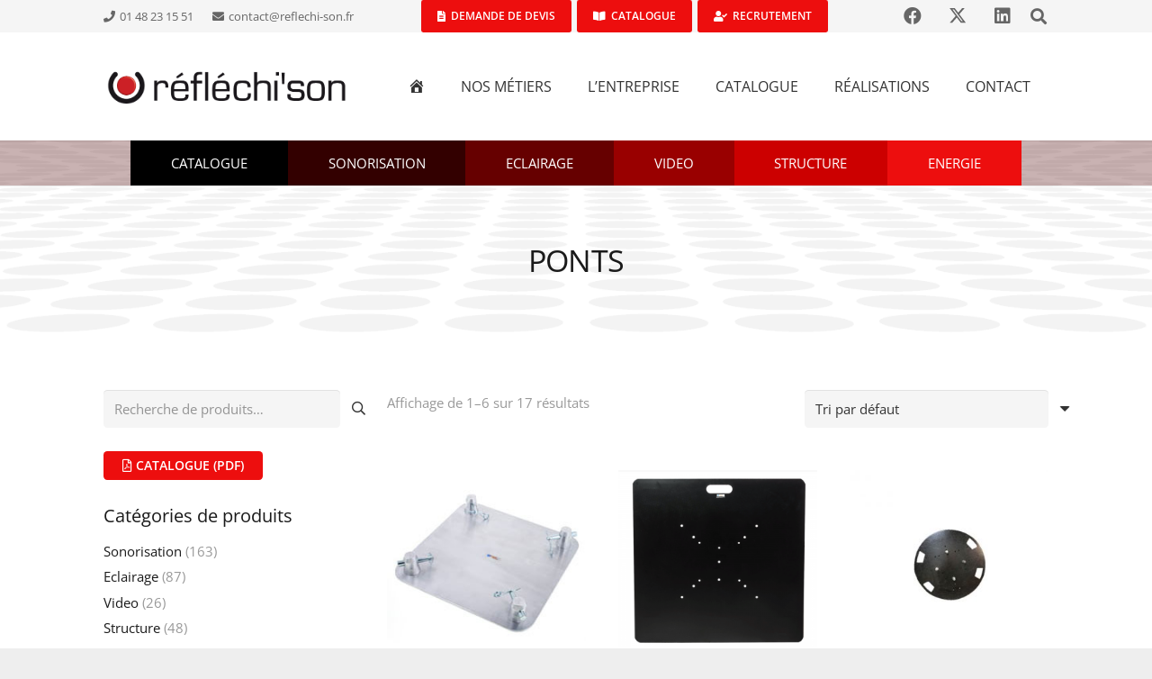

--- FILE ---
content_type: text/html; charset=UTF-8
request_url: https://www.reflechi-son.fr/catalogue/structure/ponts/
body_size: 22930
content:
<!DOCTYPE HTML><html lang="fr-FR"><head><script data-no-optimize="1">var litespeed_docref=sessionStorage.getItem("litespeed_docref");litespeed_docref&&(Object.defineProperty(document,"referrer",{get:function(){return litespeed_docref}}),sessionStorage.removeItem("litespeed_docref"));</script> <meta charset="UTF-8"><meta name='robots' content='index, follow, max-image-preview:large, max-snippet:-1, max-video-preview:-1' /><meta property="og:title" content="reflechi-son.fr"/><meta property="og:description" content="Prestation évènementielle paris - matériel son- matériel éclairage- video"/><meta property="og:image" content="https://www.reflechi-son.fr/wp-content/uploads/2020/01/embase-carree-aluminium-2-kg-location.jpg"/><meta property="og:image:width" content="250"/><meta property="og:image:height" content="250"/><meta property="og:image:type" content="image/jpeg"/><meta property="og:type" content="article"/><meta property="og:article:published_time" content="2022-01-27 13:46:02"/><meta property="og:article:modified_time" content="2022-01-27 14:51:55"/><meta name="twitter:card" content="summary"><meta name="twitter:title" content="reflechi-son.fr"/><meta name="twitter:description" content="Prestation évènementielle paris - matériel son- matériel éclairage- video"/><meta name="twitter:image" content="https://www.reflechi-son.fr/wp-content/uploads/2020/01/embase-carree-aluminium-2-kg-location.jpg"/><title>Location Ponts Paris -</title><meta name="description" content="Location de Ponts , livraison sur Paris et en Ile de France. Découvrez notre catalogue en ligne ! 0148231551" /><link rel="canonical" href="https://www.reflechi-son.fr/catalogue/structure/ponts/" /><link rel="next" href="https://www.reflechi-son.fr/catalogue/structure/ponts/page/2/" /><meta property="og:url" content="https://www.reflechi-son.fr/catalogue/structure/ponts/" /><meta property="og:site_name" content="reflechi-son.fr" /><meta name="twitter:site" content="@reflechison" /> <script type="application/ld+json" class="yoast-schema-graph">{"@context":"https://schema.org","@graph":[{"@type":"CollectionPage","@id":"https://www.reflechi-son.fr/catalogue/structure/ponts/","url":"https://www.reflechi-son.fr/catalogue/structure/ponts/","name":"Location Ponts Paris -","isPartOf":{"@id":"https://www.reflechi-son.fr/#website"},"primaryImageOfPage":{"@id":"https://www.reflechi-son.fr/catalogue/structure/ponts/#primaryimage"},"image":{"@id":"https://www.reflechi-son.fr/catalogue/structure/ponts/#primaryimage"},"thumbnailUrl":"https://www.reflechi-son.fr/wp-content/uploads/2020/01/embase-carree-aluminium-2-kg-location.jpg","description":"Location de Ponts , livraison sur Paris et en Ile de France. Découvrez notre catalogue en ligne ! 0148231551","breadcrumb":{"@id":"https://www.reflechi-son.fr/catalogue/structure/ponts/#breadcrumb"},"inLanguage":"fr-FR"},{"@type":"ImageObject","inLanguage":"fr-FR","@id":"https://www.reflechi-son.fr/catalogue/structure/ponts/#primaryimage","url":"https://www.reflechi-son.fr/wp-content/uploads/2020/01/embase-carree-aluminium-2-kg-location.jpg","contentUrl":"https://www.reflechi-son.fr/wp-content/uploads/2020/01/embase-carree-aluminium-2-kg-location.jpg","width":250,"height":250},{"@type":"BreadcrumbList","@id":"https://www.reflechi-son.fr/catalogue/structure/ponts/#breadcrumb","itemListElement":[{"@type":"ListItem","position":1,"name":"Accueil","item":"https://www.reflechi-son.fr/"},{"@type":"ListItem","position":2,"name":"Structure","item":"https://www.reflechi-son.fr/catalogue/structure/"},{"@type":"ListItem","position":3,"name":"Ponts"}]},{"@type":"WebSite","@id":"https://www.reflechi-son.fr/#website","url":"https://www.reflechi-son.fr/","name":"reflechi-son.fr","description":"Prestation évènementielle paris - matériel son- matériel éclairage- video","publisher":{"@id":"https://www.reflechi-son.fr/#organization"},"potentialAction":[{"@type":"SearchAction","target":{"@type":"EntryPoint","urlTemplate":"https://www.reflechi-son.fr/?s={search_term_string}"},"query-input":{"@type":"PropertyValueSpecification","valueRequired":true,"valueName":"search_term_string"}}],"inLanguage":"fr-FR"},{"@type":"Organization","@id":"https://www.reflechi-son.fr/#organization","name":"Réfléchi'son","url":"https://www.reflechi-son.fr/","logo":{"@type":"ImageObject","inLanguage":"fr-FR","@id":"https://www.reflechi-son.fr/#/schema/logo/image/","url":"https://www.reflechi-son.fr/wp-content/uploads/2019/02/logo_reflechi-son_fond-transparent_MOYEN.png","contentUrl":"https://www.reflechi-son.fr/wp-content/uploads/2019/02/logo_reflechi-son_fond-transparent_MOYEN.png","width":700,"height":115,"caption":"Réfléchi'son"},"image":{"@id":"https://www.reflechi-son.fr/#/schema/logo/image/"},"sameAs":["https://www.facebook.com/reflechison/","https://x.com/reflechison"]}]}</script> <link rel='dns-prefetch' href='//maxcdn.bootstrapcdn.com' /><link rel="alternate" type="application/rss+xml" title="reflechi-son.fr &raquo; Flux" href="https://www.reflechi-son.fr/feed/" /><link rel="alternate" type="application/rss+xml" title="reflechi-son.fr &raquo; Flux des commentaires" href="https://www.reflechi-son.fr/comments/feed/" /><link rel="alternate" type="application/rss+xml" title="Flux pour reflechi-son.fr &raquo; Ponts Catégorie" href="https://www.reflechi-son.fr/catalogue/structure/ponts/feed/" /><link rel="canonical" href="https://www.reflechi-son.fr/catalogue/structure/ponts" /><meta name="viewport" content="width=device-width, initial-scale=1"><meta name="SKYPE_TOOLBAR" content="SKYPE_TOOLBAR_PARSER_COMPATIBLE"><meta name="theme-color" content="#f5f5f5"><meta property="og:title" content="Location Ponts Paris -"><meta property="og:url" content="https://www.reflechi-son.fr/catalogue/structure/ponts"><meta property="og:locale" content="fr_FR"><meta property="og:site_name" content="reflechi-son.fr"><meta property="og:type" content="website"><meta property="og:image" content="https://www.reflechi-son.fr/wp-content/uploads/2020/01/embase-carree-aluminium-2-kg-location.jpg" itemprop="image"><style id="litespeed-ccss">img:is([sizes="auto" i],[sizes^="auto," i]){contain-intrinsic-size:3000px 1500px}.dashicons{font-family:dashicons;display:inline-block;line-height:1;font-weight:400;font-style:normal;speak:never;text-decoration:inherit;text-transform:none;text-rendering:auto;-webkit-font-smoothing:antialiased;-moz-osx-font-smoothing:grayscale;width:20px;height:20px;font-size:20px;vertical-align:top;text-align:center}.dashicons-admin-home:before{content:"\f102"}.menu-item i._mi{display:inline-block;vertical-align:middle}.menu-item i._mi{width:auto;height:auto;margin-top:-.265em;font-size:1.2em;line-height:1}.visuallyhidden{overflow:hidden;clip:rect(0 0 0 0);position:absolute;width:1px;height:1px;margin:-1px;padding:0;border:0}.fa{display:inline-block;font:normal normal normal 14px/1 FontAwesome;font-size:inherit;text-rendering:auto;-webkit-font-smoothing:antialiased;-moz-osx-font-smoothing:grayscale}.fa-search:before{content:"\f002"}.fa-times:before{content:"\f00d"}.fa-phone:before{content:"\f095"}.fa-facebook:before{content:"\f09a"}.fa-envelope:before{content:"\f0e0"}.fa-linkedin:before{content:"\f0e1"}.fa-file-pdf-o:before{content:"\f1c1"}body{--extendify--spacing--large:var(--wp--custom--spacing--large,clamp(2em,8vw,8em))!important;--wp--preset--font-size--ext-small:1rem!important;--wp--preset--font-size--ext-medium:1.125rem!important;--wp--preset--font-size--ext-large:clamp(1.65rem,3.5vw,2.15rem)!important;--wp--preset--font-size--ext-x-large:clamp(3rem,6vw,4.75rem)!important;--wp--preset--font-size--ext-xx-large:clamp(3.25rem,7.5vw,5.75rem)!important;--wp--preset--color--black:#000!important;--wp--preset--color--white:#fff!important}*{box-sizing:border-box}html{-webkit-text-size-adjust:100%}body{margin:0;overflow-x:hidden}details{display:block}summary{display:list-item}a{text-decoration:none;background:0 0}img{height:auto;max-width:100%}button,input{vertical-align:top;text-transform:none;color:inherit;font:inherit;border:none;margin:0}input:not([type=submit]){outline:none!important}input[type=text],input[type=search]{-webkit-appearance:none}button,[type=button],[type=submit]{overflow:visible;-webkit-appearance:button}::-moz-focus-inner{border:0}::-webkit-file-upload-button{font:inherit;border:0;outline:0;padding-left:0;background:0 0}ul{list-style:none;margin:0;padding:0}:-webkit-full-screen-ancestor:not(iframe){animation:none!important}::-moz-placeholder{opacity:.5;color:inherit}::-webkit-input-placeholder{color:inherit;opacity:.5}html{font-family:var(--font-family,inherit);font-weight:var(--font-weight,400);font-size:var(--font-size,16px);font-style:var(--font-style,normal);text-transform:var(--text-transform,none);line-height:var(--line-height,28px);letter-spacing:var(--letter-spacing,0)}h1,h2,h3{margin:0;padding-top:1.5rem;color:var(--color-content-heading)}h1:first-child,h3:first-child{padding-top:0}ul{margin:0 0 1.5rem}ul{list-style-type:disc;margin-left:2.5rem}li{margin:0 0 .5rem}li>ul{margin-bottom:.5rem;margin-top:.5rem}h1:last-child,h2:last-child,ul:last-child,li:last-child{margin-bottom:0}input:not([type=submit]){font-family:var(--inputs-font-family,inherit);font-size:var(--inputs-font-size,inherit);font-weight:var(--inputs-font-weight,inherit);letter-spacing:var(--inputs-letter-spacing,inherit);text-transform:var(--inputs-text-transform,inherit);border-radius:var(--inputs-border-radius,0px);background:var(--inputs-background,transparent);border-color:var(--inputs-border-color,currentColor);color:var(--inputs-text-color,inherit);box-shadow:var(--inputs-box-shadow,none);border-width:var(--inputs-border-width,1px);border-style:solid;width:100%}input[type=search],input[type=text]{min-height:var(--inputs-height,2em);line-height:var(--inputs-height,2em);padding:0 var(--inputs-padding,.6em)}input[type=checkbox]{-webkit-appearance:none;appearance:none;vertical-align:top;flex-shrink:0;text-align:center;margin-right:.5em;letter-spacing:0;text-transform:none;line-height:var(--inputs-checkbox-size,1.5em);height:var(--inputs-checkbox-size,1.5em);width:var(--inputs-checkbox-size,1.5em);padding:0;box-sizing:content-box}input[type=checkbox]:before{visibility:hidden;content:'\f00c';font-family:fontawesome;font-weight:900;vertical-align:top}.hidden{display:none!important}.i-cf:after{content:'';display:block;clear:both}.align_left{text-align:left}.align_center{text-align:center}a{color:var(--color-content-link)}.l-canvas{margin:0 auto;width:100%;flex-grow:1;background:var(--color-content-bg-grad);color:var(--color-content-text)}@media screen and (min-width:1025px){body:not(.us_iframe){display:flex;flex-direction:column;min-height:100vh}}.l-subheader,.l-section{padding-left:2.5rem;padding-right:2.5rem}.l-section{position:relative;margin:0 auto}.l-section-img{position:absolute;top:0;left:0;right:0;bottom:0;background-position:center center;background-size:cover}.l-section-h{position:relative;margin:0 auto;width:100%;max-width:var(--site-content-width,1200px)}.l-section.height_medium{padding-top:4rem;padding-bottom:4rem}.header_hor .l-header.pos_fixed~.l-main>.l-section:first-of-type>.l-section-h{padding-top:var(--header-height)}.l-section.for_sidebar>div{display:flex;flex-wrap:wrap}.l-section.for_sidebar.at_left .l-sidebar{margin-right:5%}.l-sidebar{padding:4rem 0;width:var(--site-sidebar-width,25%)}.l-content{width:calc(95% - var(--site-sidebar-width,25%))}.l-content>div>.l-section{padding-left:0;padding-right:0}.fas,.fab{display:inline-block;line-height:1;font-family:"fontawesome";font-weight:400;font-style:normal;font-variant:normal;text-rendering:auto;-moz-osx-font-smoothing:grayscale;-webkit-font-smoothing:antialiased}.widgettitle{font-family:var(--h4-font-family,inherit);font-weight:var(--h4-font-weight,inherit);font-size:var(--h4-font-size,inherit);font-style:var(--h4-font-style,inherit);line-height:var(--h4-line-height,1.4);letter-spacing:var(--h4-letter-spacing,inherit);text-transform:var(--h4-text-transform,inherit);margin-bottom:var(--h4-margin-bottom,1.5rem)}.screen-reader-text{position:absolute;overflow:hidden;clip:rect(1px,1px,1px,1px);-webkit-clip-path:inset(50%);clip-path:inset(50%);height:1px;width:1px;margin:-1px;padding:0;border:0;word-wrap:normal!important}.l-body .vc_row:after,.l-body .vc_row:before,.l-body .vc_column-inner:after,.l-body .vc_column-inner:before{display:none}@media (max-width:1024px){.l-sidebar,.l-section.height_medium{padding-top:2.5rem;padding-bottom:2.5rem}}@media screen and (max-width:900px){.l-subheader{padding-left:1rem!important;padding-right:1rem!important}.l-sidebar,.l-content{width:100%!important;margin:0!important}}@media screen and (max-width:600px){h1,h2,h3{padding-top:1rem}.w-header-show{margin:10px!important}.l-subheader,.l-section{padding-left:1.5rem;padding-right:1.5rem}.l-sidebar,.l-section.height_medium{padding-top:1.5rem;padding-bottom:1.5rem}}.fa,.fab,.fas{-moz-osx-font-smoothing:grayscale;-webkit-font-smoothing:antialiased;display:inline-block;font-style:normal;font-variant:normal;text-rendering:auto;line-height:1}.fa-1x{font-size:1em}.fa-book-open:before{content:"\f518"}.fa-envelope:before{content:"\f0e0"}.fa-facebook:before{content:"\f09a"}.fa-file-alt:before{content:"\f15c"}.fa-linkedin:before{content:"\f08c"}.fa-phone:before{content:"\f095"}.fa-search:before{content:"\f002"}.fa-times:before{content:"\f00d"}.fa-user-check:before{content:"\f4fc"}.w-btn,.button,button[type=submit]{display:inline-block;vertical-align:top;text-align:center;line-height:1.2;position:relative}.w-btn,.button{padding:.8em 1.8em}.w-btn i{display:inline-block;vertical-align:top;line-height:inherit}.w-btn.icon_atleft i{margin-right:.5em}.w-btn:before,.button:before,button[type=submit]:before{content:'';position:absolute;top:0;left:0;right:0;bottom:0;border-radius:inherit;border-style:solid;border-color:inherit;border-image:inherit}.g-cols.via_flex{display:flex;flex-wrap:wrap}.vc_column_container{display:flex;flex-direction:column;position:relative;border-color:var(--color-content-border)}.g-cols.via_flex>div>.vc_column-inner{display:flex;flex-direction:column;flex-grow:1;position:relative;border-color:inherit}.g-cols.via_flex.type_default{margin:0 -1.5rem}.g-cols.via_flex.type_default>div>.vc_column-inner{padding-left:1.5rem;padding-right:1.5rem}.g-cols.via_flex.valign_middle>div>.vc_column-inner{justify-content:center}.w-form-row{position:relative;width:100%;padding-left:calc(var(--fields-gap,1rem)/2);padding-right:calc(var(--fields-gap,1rem)/2)}.w-form-row-field{position:relative}@media screen and (max-width:600px){.w-form-row{width:100%!important}}.l-header a{color:inherit}.l-subheader-cell{display:flex;align-items:center;flex-grow:1}.l-subheader-cell.at_left{justify-content:flex-start}.header_hor .l-subheader-cell.at_left>*{margin-right:1.4rem}.l-subheader-cell.at_center{justify-content:center}.l-subheader-cell.at_center>*{margin-left:.7rem;margin-right:.7rem}.l-subheader-cell.at_right{justify-content:flex-end}.header_hor .l-subheader-cell.at_right>*{margin-left:1.4rem}.l-subheader-cell:empty{display:none}.l-header:before{content:'auto';left:-100%;position:absolute;top:-100%;visibility:hidden!important}.l-header .w-text{line-height:1.5}.l-header .w-text.nowrap{white-space:nowrap}.l-header .w-image{flex-shrink:0}.w-image-h{display:block;height:inherit;max-height:inherit;border-radius:inherit;border-color:inherit!important;color:inherit!important}.w-image:not([class*=style_phone]) .w-image-h{background:inherit}.w-image img{object-fit:contain;vertical-align:top;height:inherit;max-height:inherit;border-radius:inherit}.w-image.has_height img,.w-image[class*=ush_image_] img{width:auto}.w-image-h[href]{position:relative}button::-moz-focus-inner{padding:0;border:0}.w-nav.type_desktop:not(.height_full){line-height:50px}.l-subheader-cell .w-nav{margin-left:0;margin-right:0}.w-nav-list{list-style:none;margin:0}.w-nav-list:not(.level_1){display:none}.w-nav.type_desktop .w-nav-list:not(.level_1){box-shadow:var(--box-shadow)}.w-nav.type_desktop .w-nav-list.level_2{text-align:left;position:absolute;left:0;z-index:120;min-width:12rem}.w-nav .menu-item{display:block;position:relative;margin:0}.w-nav-anchor{display:block;overflow:hidden;position:relative;outline:none!important}.w-nav.type_desktop .w-nav-anchor.level_1{z-index:1}.w-nav.type_desktop .w-nav-anchor:not(.level_1){line-height:1.5em;padding:.6em 20px;white-space:nowrap}.w-nav-title i{width:1.3em}.w-nav-arrow{display:none;vertical-align:top;font-weight:400;line-height:inherit;text-transform:none;text-align:center}.w-nav-arrow:before{content:'\f107';vertical-align:top;font-family:fontawesome;font-weight:400}.w-nav.type_desktop .w-nav-anchor.level_1 .w-nav-arrow:before{font-size:1.3em;margin-left:.4em}.w-nav.type_desktop .w-nav-list.level_2 .w-nav-arrow:before{content:'\f105';font-size:1.3em}.w-nav.type_desktop .hover_underline .w-nav-anchor.level_1{text-decoration:none!important}.w-nav.type_desktop .hover_underline .w-nav-title{position:relative}.header_hor .w-nav.type_desktop>.w-nav-list{display:flex;align-items:center}.header_hor .w-nav.type_desktop>.w-nav-list>.menu-item{flex-shrink:0}.w-nav.type_desktop.dropdown_height .w-nav-list:not(.level_1){display:block;transform-origin:50% 0;transform:scaleY(0) translateZ(0);opacity:0}.header_hor .l-subheader-cell.at_right .w-nav:last-child .w-nav-control{margin-right:-.8rem}.w-nav-control{display:none;line-height:50px;height:50px;padding:0 .8rem;color:inherit}.w-nav-icon{display:inline-block;vertical-align:top;font-size:20px;position:relative;height:inherit;width:1em}.w-nav-icon>div,.w-nav-icon>div:before,.w-nav-icon>div:after{content:'';display:block;position:absolute;height:0;width:inherit}.w-nav-icon>div{border-bottom:.15em solid}.w-nav-icon>div:before,.w-nav-icon>div:after{border-bottom:inherit}.w-nav-icon>div{top:50%;transform:translateY(-50%)}.w-nav-icon>div:before{top:-.3333em}.w-nav-icon>div:after{top:.3333em}.w-nav-close{display:none;position:absolute;top:0;right:0;text-align:center;font-size:3rem;line-height:2;width:2em;opacity:.5}.w-nav-close:before{content:'\f00d';font-family:fontawesome;font-weight:400;vertical-align:top}@media screen and (max-width:767px){.w-nav-close{font-size:2rem}}@media screen and (max-width:480px){.w-nav-anchor.level_2{white-space:normal}}.w-post-elm.post_title{padding:0}.l-subheader-cell .w-search{line-height:2.8rem}.header_hor .l-subheader-cell>.w-search:not(.layout_simple){margin-left:0;margin-right:0}.w-search .w-form-row{height:inherit;padding:0}.w-search input{display:block}.w-search-open{display:block;text-align:center;width:2.2em}.w-search-open i{vertical-align:top;line-height:inherit}.header_hor .l-subheader-cell.at_right .w-search:not(.layout_simple):last-child{margin-right:-.5em}.w-search-close{position:absolute;top:50%;transform:translateY(-50%);right:0;text-align:center;line-height:2;width:2em;background:0 0;padding:0;color:inherit;opacity:.5}.w-search-close:before{content:'\f00d';font-family:fontawesome;font-weight:400;vertical-align:top}.w-search.layout_fullscreen .w-search-form{position:fixed;top:0;left:0;right:0;height:100%;z-index:119;transform:translateY(-100%);background:var(--color-content-bg);color:var(--color-content-text)}.w-search.layout_fullscreen[style*="--inputs-background"] .w-search-form{background:var(--inputs-background)}.w-search.layout_fullscreen[style*="--inputs-text-color"] .w-search-form{color:var(--inputs-text-color)}.w-search.layout_fullscreen .w-search-close{top:3rem;font-size:3rem}.w-search.layout_fullscreen .w-form-row-field{position:absolute;top:50%;left:6%;right:6%;transform:translateY(-50%)}.w-search.layout_fullscreen input{font-size:3rem;line-height:1.5;text-align:center;height:auto;padding:0;border-radius:0;border:none}.w-search.layout_fullscreen .w-search-form input{background:none!important;box-shadow:none!important;color:inherit!important}@media screen and (max-width:767px){.w-search.layout_fullscreen input{font-size:2rem}.w-search.layout_fullscreen .w-search-close{font-size:2rem}}@media screen and (max-width:600px){.header_hor .w-search.elm_in_header{line-height:inherit}.w-search.layout_fullscreen input{font-size:1rem!important}}.w-socials-list{margin:calc(var(--gap,0)*-1)}.w-socials-item{display:inline-block;vertical-align:top;position:relative;padding:var(--gap,0)}.w-socials-item-link{display:block;text-align:center;position:relative;overflow:hidden;line-height:2.5em;width:2.5em;text-decoration:none!important;border-radius:inherit;z-index:0}.w-socials-item-link-hover{display:none;position:absolute;top:0;left:0;right:0;bottom:0;background:var(--color-content-primary-grad)}.w-socials-item-link i{display:block;line-height:inherit;position:relative}.w-socials-item-popup{display:none;position:absolute;left:50%;bottom:100%;text-align:center;white-space:nowrap;z-index:90;font-size:.9rem;line-height:2.4rem;padding:0 1rem;margin-bottom:7px;border-radius:.25rem;background:#222;color:#fff;opacity:0;visibility:hidden;transform:translate3d(-50%,-1em,0)}.w-socials-item-popup:after{content:'';display:block;position:absolute;left:50%;bottom:-7px;margin-left:-8px;width:0;height:0;border-left:8px solid transparent;border-right:8px solid transparent;border-top:8px solid #222}.l-header .w-socials{line-height:2}.header_hor .l-header .w-socials-list{white-space:nowrap}.l-header .w-socials-item-link{line-height:2em;width:2em}.w-socials.shape_circle .w-socials-item-link{border-radius:50%}.w-socials-item.email .w-socials-item-link-hover{background:#96a2a8}.w-socials-item.facebook .w-socials-item-link-hover{background:#1e77f0}.w-socials-item.linkedin .w-socials-item-link-hover{background:#0077b5}.w-socials-item.twitter .w-socials-item-link-hover{background:#0f1419}.w-text{padding:0}.w-text i{display:inline-block;vertical-align:top;line-height:inherit}.w-text:not(.no_text).icon_atleft i{margin-inline-end:.4em}.widget{margin-bottom:2rem}h3.widgettitle{margin-bottom:1rem}.l-main .widget{margin-bottom:3rem}.widget:not(.widget_text) ul{list-style-type:none;margin-left:0;margin-right:0}@media screen and (max-width:600px){.l-main .widget{margin-bottom:2rem}}.woocommerce-notices-wrapper:empty{display:none}.woocommerce mark{background:0 0;color:inherit}.woocommerce-products-header{display:inline-block;vertical-align:baseline;margin-right:1rem}.woocommerce h1.page-title{line-height:2.8rem}.woocommerce ul.products{display:flex;flex-wrap:wrap;margin:0 -1.2rem 2rem;list-style:none!important;clear:both}ul.products .product{position:relative;margin:0;padding:1.2rem;width:100%}.products.columns-3>.product{width:33.3333%}.woocommerce .products .product img{display:block;width:100%}.woocommerce-loop-category__title{font-size:1.4rem;padding-top:.4rem;margin:0}.woocommerce-loop-category__title .count{opacity:.5}.widget_product_search form{position:relative}.widget_product_search input[type=search]{padding-inline-end:var(--inputs-height,2em)}.widget_product_search button{position:absolute;top:var(--inputs-border-width,1px);inset-inline-end:var(--inputs-border-width,1px);font-size:var(--inputs-font-size)!important;height:var(--inputs-height,2em)!important;width:var(--inputs-height,2em);padding:0!important;opacity:0}.widget_product_search form:after{position:absolute;top:var(--inputs-border-width,1px);inset-inline-end:var(--inputs-border-width,1px);font-size:var(--inputs-font-size);line-height:var(--inputs-height,2em);width:var(--inputs-height,2em);color:var(--inputs-text-color);content:'\f002';font-family:fontawesome;font-weight:400;text-align:center}.widget_product_categories li{position:relative;line-height:1.4rem}.widget_product_categories .current-cat>a{font-weight:700;color:inherit}.widget_product_categories ul.children{margin-left:1.2rem}.widget_product_categories li .count{opacity:.5}@media screen and (max-width:900px){.woocommerce .products .product{width:50%!important}}@media screen and (max-width:480px){.woocommerce .products .product{width:100%!important}}:root{--color-header-middle-bg:#fff;--color-header-middle-bg-grad:#fff;--color-header-middle-text:#333;--color-header-middle-text-hover:#ed0e0e;--color-header-transparent-bg:transparent;--color-header-transparent-bg-grad:transparent;--color-header-transparent-text:#fff;--color-header-transparent-text-hover:#fff;--color-chrome-toolbar:#f5f5f5;--color-header-top-bg:#f5f5f5;--color-header-top-bg-grad:#f5f5f5;--color-header-top-text:#666;--color-header-top-text-hover:#ed0e0e;--color-header-top-transparent-bg:rgba(0,0,0,.2);--color-header-top-transparent-bg-grad:rgba(0,0,0,.2);--color-header-top-transparent-text:rgba(255,255,255,.66);--color-header-top-transparent-text-hover:#fff;--color-content-bg:#fff;--color-content-bg-grad:#fff;--color-content-bg-alt:#f5f5f5;--color-content-bg-alt-grad:#f5f5f5;--color-content-border:#e8e8e8;--color-content-heading:#1a1a1a;--color-content-heading-grad:#1a1a1a;--color-content-text:#333;--color-content-link:#ed0e0e;--color-content-link-hover:#c71212;--color-content-primary:#ed0e0e;--color-content-primary-grad:#ed0e0e;--color-content-secondary:#c71212;--color-content-secondary-grad:#c71212;--color-content-faded:#999;--color-content-overlay:rgba(0,0,0,.75);--color-content-overlay-grad:rgba(0,0,0,.75);--color-alt-content-bg:#f5f5f5;--color-alt-content-bg-grad:#f5f5f5;--color-alt-content-bg-alt:#fff;--color-alt-content-bg-alt-grad:#fff;--color-alt-content-border:#ddd;--color-alt-content-heading:#1a1a1a;--color-alt-content-heading-grad:#1a1a1a;--color-alt-content-text:#333;--color-alt-content-link:#ed0e0e;--color-alt-content-link-hover:#c71212;--color-alt-content-primary:#ed0e0e;--color-alt-content-primary-grad:#ed0e0e;--color-alt-content-secondary:#c71212;--color-alt-content-secondary-grad:#c71212;--color-alt-content-faded:#999;--color-alt-content-overlay:#e95095;--color-alt-content-overlay-grad:linear-gradient(135deg,#e95095,rgba(233,80,149,.75));--color-footer-bg:#222;--color-footer-bg-grad:#222;--color-footer-bg-alt:#1a1a1a;--color-footer-bg-alt-grad:#1a1a1a;--color-footer-border:#333;--color-footer-heading:#ccc;--color-footer-heading-grad:#ccc;--color-footer-text:#999;--color-footer-link:#ccc;--color-footer-link-hover:#fff;--color-subfooter-bg:#1a1a1a;--color-subfooter-bg-grad:#1a1a1a;--color-subfooter-bg-alt:#222;--color-subfooter-bg-alt-grad:#222;--color-subfooter-border:#282828;--color-subfooter-heading:#ccc;--color-subfooter-heading-grad:#ccc;--color-subfooter-text:#999;--color-subfooter-link:#ccc;--color-subfooter-link-hover:#fff;--color-content-primary-faded:rgba(237,14,14,.15);--box-shadow:0 5px 15px rgba(0,0,0,.15);--box-shadow-up:0 -5px 15px rgba(0,0,0,.15);--site-canvas-width:1240px;--site-content-width:1050px;--site-sidebar-width:25%;--text-block-margin-bottom:0rem}:root{--font-family:"Open Sans";--font-size:15px;--line-height:28px;--font-weight:400;--bold-font-weight:600;--h1-font-family:"Open Sans";--h1-font-size:34px;--h1-line-height:1.4;--h1-font-weight:400;--h1-bold-font-weight:600;--h1-text-transform:uppercase;--h1-font-style:normal;--h1-letter-spacing:-.02em;--h1-margin-bottom:1.5rem;--h2-font-family:var(--h1-font-family);--h2-font-size:26px;--h2-line-height:1.4;--h2-font-weight:var(--h1-font-weight);--h2-bold-font-weight:var(--h1-bold-font-weight);--h2-text-transform:none;--h2-font-style:var(--h1-font-style);--h2-letter-spacing:0em;--h2-margin-bottom:1.5rem;--h3-font-family:var(--h1-font-family);--h3-font-size:20px;--h3-line-height:1.4;--h3-font-weight:var(--h1-font-weight);--h3-bold-font-weight:var(--h1-bold-font-weight);--h3-text-transform:none;--h3-font-style:var(--h1-font-style);--h3-letter-spacing:0em;--h3-margin-bottom:1.5rem;--h4-font-family:var(--h1-font-family);--h4-font-size:20px;--h4-line-height:1.4;--h4-font-weight:var(--h1-font-weight);--h4-bold-font-weight:var(--h1-bold-font-weight);--h4-text-transform:none;--h4-font-style:var(--h1-font-style);--h4-letter-spacing:0em;--h4-margin-bottom:1.5rem;--h5-font-family:var(--h1-font-family);--h5-font-size:18px;--h5-line-height:1.4;--h5-font-weight:var(--h1-font-weight);--h5-bold-font-weight:var(--h1-bold-font-weight);--h5-text-transform:none;--h5-font-style:var(--h1-font-style);--h5-letter-spacing:0em;--h5-margin-bottom:1.5rem;--h6-font-family:var(--h1-font-family);--h6-font-size:18px;--h6-line-height:1.4;--h6-font-weight:var(--h1-font-weight);--h6-bold-font-weight:var(--h1-bold-font-weight);--h6-text-transform:none;--h6-font-style:var(--h1-font-style);--h6-letter-spacing:0em;--h6-margin-bottom:1.5rem}@media (max-width:600px){:root{--font-size:16px;--line-height:26px;--h1-font-size:30px;--h2-font-size:20px}}h1{font-family:var(--h1-font-family,inherit);font-weight:var(--h1-font-weight,inherit);font-size:var(--h1-font-size,inherit);font-style:var(--h1-font-style,inherit);line-height:var(--h1-line-height,1.4);letter-spacing:var(--h1-letter-spacing,inherit);text-transform:var(--h1-text-transform,inherit);margin-bottom:var(--h1-margin-bottom,1.5rem)}h2{font-family:var(--h2-font-family,inherit);font-weight:var(--h2-font-weight,inherit);font-size:var(--h2-font-size,inherit);font-style:var(--h2-font-style,inherit);line-height:var(--h2-line-height,1.4);letter-spacing:var(--h2-letter-spacing,inherit);text-transform:var(--h2-text-transform,inherit);margin-bottom:var(--h2-margin-bottom,1.5rem)}h3{font-family:var(--h3-font-family,inherit);font-weight:var(--h3-font-weight,inherit);font-size:var(--h3-font-size,inherit);font-style:var(--h3-font-style,inherit);line-height:var(--h3-line-height,1.4);letter-spacing:var(--h3-letter-spacing,inherit);text-transform:var(--h3-text-transform,inherit);margin-bottom:var(--h3-margin-bottom,1.5rem)}body{background:#eee}@media (max-width:600px){.g-cols>div:not([class*=vc_col-xs-]){width:100%;margin:0 0 1.5rem}.g-cols:not(.reversed)>div:last-child{margin-bottom:0}}@media (min-width:601px){.vc_col-sm-12{width:100%}}@media (max-width:899px){.l-canvas{overflow:hidden}.g-cols.stacking_default.via_flex>div:not([class*=vc_col-xs]){width:100%;margin:0 0 1.5rem}.g-cols.stacking_default.via_flex:not(.reversed)>div:last-child{margin-bottom:0}}@media (min-width:900px){body:not(.rtl) .l-section.for_sidebar.at_left>div>.l-sidebar{order:-1}}a,button{outline:none!important}.w-header-show{background:rgba(0,0,0,.3)}button[type=submit]:not(.w-btn),.woocommerce .button.alt{font-family:var(--font-family);font-size:14px;line-height:1.2!important;font-weight:700;font-style:normal;text-transform:uppercase;letter-spacing:0em;border-radius:.3em;padding:.6em 1.5em;background:#ed0e0e;border-color:transparent;color:#ffffff!important;box-shadow:0 0em 0em 0 rgba(0,0,0,.2)}button[type=submit]:not(.w-btn):before,.woocommerce .button.alt:before{border-width:2px}.us-btn-style_25{font-family:var(--font-family);font-size:12px;line-height:16px!important;font-weight:700;font-style:normal;text-transform:uppercase;letter-spacing:0em;border-radius:.2em;padding:.8em 1.5em;background:#ed0e0e;border-color:transparent;color:#ffffff!important;box-shadow:0 0em 0em 0 rgba(0,0,0,.2)}.us-btn-style_25:before{border-width:2px}.us-btn-style_25{overflow:hidden;-webkit-transform:translateZ(0)}.us-btn-style_25>*{position:relative;z-index:1}.woocommerce .button{font-family:var(--font-family);font-size:16px;line-height:1.2!important;font-weight:600;font-style:normal;text-transform:uppercase;letter-spacing:0em;border-radius:.3em;padding:.8em 1.8em;background:#e8e8e8;border-color:transparent;color:#333333!important;box-shadow:0 .1em .2em 0 rgba(0,0,0,.2)}.woocommerce .button:before{border-width:0}:root{--inputs-font-family:inherit;--inputs-font-size:1rem;--inputs-font-weight:400;--inputs-letter-spacing:0em;--inputs-text-transform:none;--inputs-height:2.8rem;--inputs-padding:.8rem;--inputs-checkbox-size:1.5em;--inputs-border-width:0px;--inputs-border-radius:.3rem;--inputs-background:#f5f5f5;--inputs-border-color:#e8e8e8;--inputs-text-color:#333;--inputs-box-shadow:0px 1px 0px 0px rgba(0,0,0,.08) inset;--inputs-focus-background:#f5f5f5;--inputs-focus-border-color:#e8e8e8;--inputs-focus-text-color:#333;--inputs-focus-box-shadow:0px 0px 0px 2px #ed0e0e}.fa-envelope:before{content:"\f0e0"}.fa-phone:before{content:"\f095"}.fa-search:before{content:"\f002"}.fa-times:before{content:"\f00d"}.menu_location ul li a{color:#fff}.menu_location li#menu-item-6773{background-color:#000}.menu_location li#menu-item-6698{background-color:#300}.menu_location li#menu-item-6699{background-color:#600}.menu_location li#menu-item-6700{background-color:#900}.menu_location li#menu-item-6701{background-color:#c00}.menu_location li#menu-item-6702{background-color:#ed0e0e}.widget_product_categories li a{color:#1a1a1a}.w-nav-title:after{background:#fff}body.archive header.woocommerce-products-header{display:none!important}.l-subheader-cell.at_center>*{margin-left:.2rem;margin-right:.2rem}@media screen and (max-width:900px){.l-sidebar{padding-top:0!important}}.l-main .widget{margin-bottom:1.7rem}.cmplz-hidden{display:none!important}.fas{font-family:"fontawesome";font-weight:900}.fab{font-family:"Font Awesome 5 Brands";font-weight:400}.l-subheader.at_top{background:var(--color-header-top-bg);color:var(--color-header-top-text)}.l-subheader.at_middle{background:var(--color-header-middle-bg);color:var(--color-header-middle-text)}.l-subheader.at_bottom{background:rgba(89,16,16,.32);color:#333}@media (min-width:901px){.l-header{position:relative;z-index:111;width:100%}.l-subheader{margin:0 auto}.l-subheader.width_full{padding-left:1.5rem;padding-right:1.5rem}.l-subheader-h{display:flex;align-items:center;position:relative;margin:0 auto;max-width:var(--site-content-width,1200px);height:inherit}.w-header-show{display:none}.l-header.pos_fixed{position:fixed;left:0}.l-subheader.width_full .l-subheader-h{max-width:none!important}.l-header.shadow_thin .l-subheader.at_middle,.l-header.shadow_thin .l-subheader.at_bottom{box-shadow:0 1px 0 rgba(0,0,0,.08)}:root{--header-height:206px;--header-sticky-height:110px}.l-header:before{content:'206'}.l-subheader.at_top{line-height:36px;height:36px}.l-subheader.at_middle{line-height:120px;height:120px}.l-subheader.at_bottom{line-height:50px;height:50px}.l-subheader.at_bottom .l-subheader-cell.at_left,.l-subheader.at_bottom .l-subheader-cell.at_right{display:flex;flex-basis:100px}}@media (min-width:1025px) and (max-width:900px){.hidden_for_laptops{display:none!important}.l-header{position:relative;z-index:111;width:100%}.l-subheader{margin:0 auto}.l-subheader.width_full{padding-left:1.5rem;padding-right:1.5rem}.l-subheader-h{display:flex;align-items:center;position:relative;margin:0 auto;max-width:var(--site-content-width,1200px);height:inherit}.w-header-show{display:none}.l-header.pos_fixed{position:fixed;left:0}.l-subheader.width_full .l-subheader-h{max-width:none!important}.l-header.shadow_thin .l-subheader.at_middle,.l-header.shadow_thin .l-subheader.at_bottom{box-shadow:0 1px 0 rgba(0,0,0,.08)}:root{--header-height:206px;--header-sticky-height:110px}.l-header:before{content:'206'}.l-subheader.at_top{line-height:36px;height:36px}.l-subheader.at_middle{line-height:120px;height:120px}.l-subheader.at_bottom{line-height:50px;height:50px}.l-subheader.at_bottom .l-subheader-cell.at_left,.l-subheader.at_bottom .l-subheader-cell.at_right{display:flex;flex-basis:100px}}@media (min-width:601px) and (max-width:1024px){.hidden_for_tablets{display:none!important}.l-header{position:relative;z-index:111;width:100%}.l-subheader{margin:0 auto}.l-subheader.width_full{padding-left:1.5rem;padding-right:1.5rem}.l-subheader-h{display:flex;align-items:center;position:relative;margin:0 auto;max-width:var(--site-content-width,1200px);height:inherit}.w-header-show{display:none}.l-header.pos_fixed{position:fixed;left:0}.l-subheader.width_full .l-subheader-h{max-width:none!important}.l-header.shadow_thin .l-subheader.at_middle,.l-header.shadow_thin .l-subheader.at_bottom{box-shadow:0 1px 0 rgba(0,0,0,.08)}:root{--header-height:165px;--header-sticky-height:110px}.l-header:before{content:'165'}.l-subheader.at_top{line-height:35px;height:35px}.l-subheader.at_middle{line-height:80px;height:80px}.l-subheader.at_bottom{line-height:50px;height:50px}}@media (max-width:600px){.hidden_for_mobiles{display:none!important}.l-header{position:relative;z-index:111;width:100%}.l-subheader{margin:0 auto}.l-subheader.width_full{padding-left:1.5rem;padding-right:1.5rem}.l-subheader-h{display:flex;align-items:center;position:relative;margin:0 auto;max-width:var(--site-content-width,1200px);height:inherit}.w-header-show{display:none}.l-header.pos_fixed{position:fixed;left:0}.l-subheader.width_full .l-subheader-h{max-width:none!important}.l-header.shadow_thin .l-subheader.at_middle,.l-header.shadow_thin .l-subheader.at_bottom{box-shadow:0 1px 0 rgba(0,0,0,.08)}:root{--header-height:136px;--header-sticky-height:100px}.l-header:before{content:'136'}.l-subheader.at_top{line-height:36px;height:36px}.l-subheader.at_middle{line-height:50px;height:50px}.l-subheader.at_bottom{line-height:50px;height:50px}}@media (min-width:901px){.ush_image_2{height:35px!important}}@media (min-width:1025px) and (max-width:900px){.ush_image_2{height:30px!important}}@media (min-width:601px) and (max-width:1024px){.ush_image_2{height:25px!important}}@media (max-width:600px){.ush_image_2{height:20px!important}}.header_hor .ush_menu_1.type_desktop .menu-item.level_1>a:not(.w-btn){padding-left:20px;padding-right:20px}.ush_menu_1.type_desktop .menu-item:not(.level_1){font-size:15px}@media (min-width:901px){.ush_menu_1 .w-nav-icon{font-size:20px}}@media (min-width:1025px) and (max-width:900px){.ush_menu_1 .w-nav-icon{font-size:32px}}@media (min-width:601px) and (max-width:1024px){.ush_menu_1 .w-nav-icon{font-size:20px}}@media (max-width:600px){.ush_menu_1 .w-nav-icon{font-size:20px}}.ush_menu_1 .w-nav-icon>div{border-width:3px}@media screen and (max-width:1110px){.w-nav.ush_menu_1>.w-nav-list.level_1{display:none}.ush_menu_1 .w-nav-control{display:block}}.ush_menu_1 .w-nav-list:not(.level_1){background:#fff;color:#333}.header_hor .ush_menu_2.type_desktop .menu-item.level_1>a:not(.w-btn){padding-left:3.5vw;padding-right:3.5vw}@media (min-width:901px){.ush_menu_2 .w-nav-icon{font-size:20px}}@media (min-width:1025px) and (max-width:900px){.ush_menu_2 .w-nav-icon{font-size:32px}}@media (min-width:601px) and (max-width:1024px){.ush_menu_2 .w-nav-icon{font-size:20px}}@media (max-width:600px){.ush_menu_2 .w-nav-icon{font-size:20px}}.ush_menu_2 .w-nav-icon>div{border-width:3px}@media screen and (max-width:899px){.w-nav.ush_menu_2>.w-nav-list.level_1{display:none}.ush_menu_2 .w-nav-control{display:block}}@media (min-width:901px){.ush_search_1{font-size:18px}}@media (min-width:1025px) and (max-width:900px){.ush_search_1{font-size:24px}}@media (min-width:601px) and (max-width:1024px){.ush_search_1{font-size:18px}}@media (max-width:600px){.ush_search_1{font-size:18px}}.ush_socials_1 .w-socials-list{margin:-5px}.ush_socials_1 .w-socials-item{padding:5px}.ush_text_2{font-family:var(--font-family)!important;font-size:13px!important}.ush_text_3{font-size:13px!important;font-family:var(--font-family)!important}.ush_socials_1{font-size:20px!important}.ush_menu_1{font-family:var(--font-family)!important;font-size:16px!important}.ush_image_2{height:45px!important}.ush_btn_1{font-size:12px!important}.ush_menu_2{font-family:var(--font-family)!important;font-size:1rem!important}.ush_btn_2{font-size:12px!important}.ush_text_1{font-family:var(--font-family)!important;font-size:12px!important;font-style:italic!important}.ush_btn_3{font-size:12px!important}@media (min-width:601px) and (max-width:1024px){.ush_socials_1{font-size:18px!important}.ush_image_2{height:30px!important}.ush_btn_1{font-size:10px!important}.ush_btn_2{font-size:10px!important}.ush_text_1{font-size:10px!important}.ush_btn_3{font-size:10px!important}}@media (max-width:600px){.ush_socials_1{font-size:16px!important}.ush_image_2{height:20px!important}.ush_btn_1{font-size:10px!important}.ush_btn_2{font-size:10px!important}.ush_text_1{font-size:14px!important}.ush_btn_3{font-size:10px!important}}.us_custom_4eb0a6fd{padding-bottom:60px!important}.us_custom_064d9100{margin-bottom:0!important}.vc_column-inner:after,.vc_row:after{clear:both}.vc_row:after,.vc_row:before{content:" ";display:table}.vc_column_container{width:100%}.vc_row{margin-left:-15px;margin-right:-15px}.vc_col-sm-12{position:relative;min-height:1px;padding-left:15px;padding-right:15px;box-sizing:border-box}@media (min-width:768px){.vc_col-sm-12{float:left}.vc_col-sm-12{width:100%}}.vc_column-inner:after,.vc_column-inner:before{content:" ";display:table}.vc_column_container{padding-left:0;padding-right:0}.vc_column_container>.vc_column-inner{box-sizing:border-box;padding-left:15px;padding-right:15px;width:100%}</style><link rel="preload" data-asynced="1" data-optimized="2" as="style" onload="this.onload=null;this.rel='stylesheet'" href="https://www.reflechi-son.fr/wp-content/litespeed/ucss/f5483d2cdd1266ecfb14ca380f8937b9.css?ver=a19c0" /><script type="litespeed/javascript">!function(a){"use strict";var b=function(b,c,d){function e(a){return h.body?a():void setTimeout(function(){e(a)})}function f(){i.addEventListener&&i.removeEventListener("load",f),i.media=d||"all"}var g,h=a.document,i=h.createElement("link");if(c)g=c;else{var j=(h.body||h.getElementsByTagName("head")[0]).childNodes;g=j[j.length-1]}var k=h.styleSheets;i.rel="stylesheet",i.href=b,i.media="only x",e(function(){g.parentNode.insertBefore(i,c?g:g.nextSibling)});var l=function(a){for(var b=i.href,c=k.length;c--;)if(k[c].href===b)return a();setTimeout(function(){l(a)})};return i.addEventListener&&i.addEventListener("load",f),i.onloadcssdefined=l,l(f),i};"undefined"!=typeof exports?exports.loadCSS=b:a.loadCSS=b}("undefined"!=typeof global?global:this);!function(a){if(a.loadCSS){var b=loadCSS.relpreload={};if(b.support=function(){try{return a.document.createElement("link").relList.supports("preload")}catch(b){return!1}},b.poly=function(){for(var b=a.document.getElementsByTagName("link"),c=0;c<b.length;c++){var d=b[c];"preload"===d.rel&&"style"===d.getAttribute("as")&&(a.loadCSS(d.href,d,d.getAttribute("media")),d.rel=null)}},!b.support()){b.poly();var c=a.setInterval(b.poly,300);a.addEventListener&&a.addEventListener("load",function(){b.poly(),a.clearInterval(c)}),a.attachEvent&&a.attachEvent("onload",function(){a.clearInterval(c)})}}}(this);</script> <script type="litespeed/javascript" data-src="https://www.reflechi-son.fr/wp-includes/js/jquery/jquery.min.js?ver=3.7.1" id="jquery-core-js"></script> <script></script><link rel="https://api.w.org/" href="https://www.reflechi-son.fr/wp-json/" /><link rel="alternate" title="JSON" type="application/json" href="https://www.reflechi-son.fr/wp-json/wp/v2/product_cat/49" /><link rel="EditURI" type="application/rsd+xml" title="RSD" href="https://www.reflechi-son.fr/xmlrpc.php?rsd" /><meta name="generator" content="WordPress 6.7.4" /><meta name="generator" content="WooCommerce 9.7.2" /><meta name="generator" content="Redux 4.5.6" />
 <script type="litespeed/javascript">(function(i,s,o,g,r,a,m){i.GoogleAnalyticsObject=r;i[r]=i[r]||function(){(i[r].q=i[r].q||[]).push(arguments)},i[r].l=1*new Date();a=s.createElement(o),m=s.getElementsByTagName(o)[0];a.async=1;a.src=g;m.parentNode.insertBefore(a,m)})(window,document,'script','https://www.google-analytics.com/analytics.js','ga');ga('create','UA-131637087-1','auto');ga('send','pageview')</script> <noscript><style>.woocommerce-product-gallery{ opacity: 1 !important; }</style></noscript><meta name="generator" content="Powered by WPBakery Page Builder - drag and drop page builder for WordPress."/><meta name="generator" content="Powered by Slider Revolution 6.7.30 - responsive, Mobile-Friendly Slider Plugin for WordPress with comfortable drag and drop interface." /><link rel="icon" href="https://www.reflechi-son.fr/wp-content/uploads/2019/03/favicon.ico" sizes="32x32" /><link rel="icon" href="https://www.reflechi-son.fr/wp-content/uploads/2019/03/favicon.ico" sizes="192x192" /><link rel="apple-touch-icon" href="https://www.reflechi-son.fr/wp-content/uploads/2019/03/favicon.ico" /><meta name="msapplication-TileImage" content="https://www.reflechi-son.fr/wp-content/uploads/2019/03/favicon.ico" /><noscript><style>.wpb_animate_when_almost_visible { opacity: 1; }</style></noscript></head><body data-rsssl=1 class="archive tax-product_cat term-ponts term-49 l-body Impreza_8.34 us-core_8.34 header_hor headerinpos_top state_default theme-Impreza woocommerce woocommerce-page woocommerce-no-js us-woo-cart_compact us-woo-catalog wpb-js-composer js-comp-ver-8.3 vc_responsive" itemscope itemtype="https://schema.org/WebPage"><div class="l-canvas type_wide"><header id="page-header" class="l-header pos_fixed shadow_thin bg_solid id_6705" itemscope itemtype="https://schema.org/WPHeader"><div class="l-subheader at_top"><div class="l-subheader-h"><div class="l-subheader-cell at_left"><div class="w-text hidden_for_mobiles ush_text_2 nowrap align_none icon_atleft"><span class="w-text-h"><i class="fas fa-phone"></i><span class="w-text-value">01 48 23 15 51</span></span></div><div class="w-text hidden_for_mobiles ush_text_3 nowrap icon_atleft"><a href="mailto:contact@reflechi-son.fr" class="w-text-h"><i class="fas fa-envelope"></i><span class="w-text-value">contact@reflechi-son.fr</span></a></div></div><div class="l-subheader-cell at_center"><a class="w-btn us-btn-style_25 ush_btn_1 bouton-top-header icon_atleft" href="https://www.reflechi-son.fr/contact/"><i class="fas fa-file-alt"></i><span class="w-btn-label">DEMANDE DE DEVIS</span></a><a class="w-btn us-btn-style_25 hidden_for_tablets hidden_for_mobiles ush_btn_2 bouton-top-header icon_atleft" href="https://www.reflechi-son.fr/catalogue/"><i class="fas fa-book-open"></i><span class="w-btn-label">catalogue</span></a><a class="w-btn us-btn-style_25 ush_btn_3 bouton-top-header icon_atleft" href="https://www.reflechi-son.fr/recrutement/"><i class="fas fa-user-check"></i><span class="w-btn-label">Recrutement</span></a></div><div class="l-subheader-cell at_right"><div class="w-socials hidden_for_mobiles ush_socials_1 align_left color_link shape_circle style_default hover_fade"><div class="w-socials-list"><div class="w-socials-item facebook"><a target="_blank" rel="nofollow" href="https://web.facebook.com/reflechison/" class="w-socials-item-link" aria-label="Facebook"><span class="w-socials-item-link-hover"></span><i class="fab fa-facebook"></i></a></div><div class="w-socials-item twitter"><a target="_blank" rel="nofollow" href="https://twitter.com/reflechison" class="w-socials-item-link" aria-label="X"><span class="w-socials-item-link-hover"></span><i class="fab fa-x-twitter"><svg style="width:1em; margin-bottom:-.1em;" xmlns="http://www.w3.org/2000/svg" viewBox="0 0 512 512"><path fill="currentColor" d="M389.2 48h70.6L305.6 224.2 487 464H345L233.7 318.6 106.5 464H35.8L200.7 275.5 26.8 48H172.4L272.9 180.9 389.2 48zM364.4 421.8h39.1L151.1 88h-42L364.4 421.8z"/></svg></i></a></div><div class="w-socials-item linkedin"><a target="_blank" rel="nofollow" href="https://www.linkedin.com/company/réfléchi&#039;son" class="w-socials-item-link" aria-label="LinkedIn"><span class="w-socials-item-link-hover"></span><i class="fab fa-linkedin"></i></a></div></div></div><div class="w-search ush_search_1 elm_in_header us-field-style_1 layout_fullscreen iconpos_right" style="--inputs-background:rgba(237,14,14,0.95);--inputs-focus-background:rgba(237,14,14,0.95);--inputs-text-color:#ffffff;--inputs-focus-text-color:#ffffff;"><a class="w-search-open" role="button" aria-label="Rechercher" href="#"><i class="fas fa-search"></i></a><div class="w-search-form"><form class="w-form-row for_text" role="search" action="https://www.reflechi-son.fr/" method="get"><div class="w-form-row-field"><input type="text" name="s" placeholder="Recherche" aria-label="Recherche" value/></div><button aria-label="Fermer" class="w-search-close" type="button"></button></form></div></div></div></div></div><div class="l-subheader at_middle"><div class="l-subheader-h"><div class="l-subheader-cell at_left"><div class="w-image ush_image_2 has_height"><a href="https://www.reflechi-son.fr" aria-label="logo_reflechi-son_fond-transparent_MOYEN" class="w-image-h"><img data-lazyloaded="1" src="[data-uri]" width="700" height="115" data-src="https://www.reflechi-son.fr/wp-content/uploads/2019/02/logo_reflechi-son_fond-transparent_MOYEN.png" class="attachment-large size-large" alt="" loading="lazy" decoding="async" data-srcset="https://www.reflechi-son.fr/wp-content/uploads/2019/02/logo_reflechi-son_fond-transparent_MOYEN.png 700w, https://www.reflechi-son.fr/wp-content/uploads/2019/02/logo_reflechi-son_fond-transparent_MOYEN-300x49.png 300w, https://www.reflechi-son.fr/wp-content/uploads/2019/02/logo_reflechi-son_fond-transparent_MOYEN-600x99.png 600w" data-sizes="auto, (max-width: 700px) 100vw, 700px" /></a></div></div><div class="l-subheader-cell at_center"></div><div class="l-subheader-cell at_right"><nav class="w-nav type_desktop ush_menu_1 height_full dropdown_height m_align_left m_layout_dropdown" itemscope itemtype="https://schema.org/SiteNavigationElement"><a class="w-nav-control" aria-label="Menu" href="#"><div class="w-nav-icon"><div></div></div></a><ul class="w-nav-list level_1 hide_for_mobiles hover_simple"><li id="menu-item-7069" class="menu-item menu-item-type-post_type menu-item-object-page menu-item-home w-nav-item level_1 menu-item-7069"><a class="w-nav-anchor level_1" href="https://www.reflechi-son.fr/"><span class="w-nav-title"><i class="_mi dashicons dashicons-admin-home" aria-hidden="true"></i><span class="visuallyhidden">ACCUEIL</span></span><span class="w-nav-arrow"></span></a></li><li id="menu-item-7074" class="menu-item menu-item-type-post_type menu-item-object-page menu-item-has-children w-nav-item level_1 menu-item-7074 mobile-drop-by_arrow"><a class="w-nav-anchor level_1" href="https://www.reflechi-son.fr/nos-metiers/"><span class="w-nav-title">NOS MÉTIERS</span><span class="w-nav-arrow"></span></a><ul class="w-nav-list level_2"><li id="menu-item-7605" class="menu-item menu-item-type-custom menu-item-object-custom w-nav-item level_2 menu-item-7605"><a class="w-nav-anchor level_2" href="https://www.reflechi-son.fr/nos-metiers/#prestations"><span class="w-nav-title">PRESTATIONS EVENEMENTIELLES</span><span class="w-nav-arrow"></span></a></li><li id="menu-item-7606" class="menu-item menu-item-type-custom menu-item-object-custom w-nav-item level_2 menu-item-7606"><a class="w-nav-anchor level_2" href="https://www.reflechi-son.fr/nos-metiers/#location"><span class="w-nav-title">LOCATION</span><span class="w-nav-arrow"></span></a></li><li id="menu-item-7607" class="menu-item menu-item-type-custom menu-item-object-custom w-nav-item level_2 menu-item-7607"><a class="w-nav-anchor level_2" href="https://www.reflechi-son.fr/nos-metiers/#vente"><span class="w-nav-title">VENTE</span><span class="w-nav-arrow"></span></a></li><li id="menu-item-7608" class="menu-item menu-item-type-custom menu-item-object-custom w-nav-item level_2 menu-item-7608"><a class="w-nav-anchor level_2" href="https://www.reflechi-son.fr/nos-metiers/#domaines"><span class="w-nav-title">DOMAINES</span><span class="w-nav-arrow"></span></a></li></ul></li><li id="menu-item-7161" class="menu-item menu-item-type-post_type menu-item-object-page menu-item-has-children w-nav-item level_1 menu-item-7161 mobile-drop-by_arrow"><a class="w-nav-anchor level_1" href="https://www.reflechi-son.fr/a-propos-de-nous/"><span class="w-nav-title">L&#8217;ENTREPRISE</span><span class="w-nav-arrow"></span></a><ul class="w-nav-list level_2"><li id="menu-item-7203" class="menu-item menu-item-type-custom menu-item-object-custom w-nav-item level_2 menu-item-7203"><a class="w-nav-anchor level_2" href="https://www.reflechi-son.fr/a-propos-de-nous/#histoire"><span class="w-nav-title">HISTOIRE</span><span class="w-nav-arrow"></span></a></li><li id="menu-item-7204" class="menu-item menu-item-type-custom menu-item-object-custom w-nav-item level_2 menu-item-7204"><a class="w-nav-anchor level_2" href="https://www.reflechi-son.fr/a-propos-de-nous/#valeurs"><span class="w-nav-title">VALEURS</span><span class="w-nav-arrow"></span></a></li><li id="menu-item-7205" class="menu-item menu-item-type-custom menu-item-object-custom w-nav-item level_2 menu-item-7205"><a class="w-nav-anchor level_2" href="https://www.reflechi-son.fr/a-propos-de-nous/#equipe"><span class="w-nav-title">EQUIPE</span><span class="w-nav-arrow"></span></a></li></ul></li><li id="menu-item-7066" class="menu-item menu-item-type-post_type menu-item-object-page menu-item-has-children w-nav-item level_1 menu-item-7066 mobile-drop-by_arrow"><a class="w-nav-anchor level_1" href="https://www.reflechi-son.fr/catalogue/"><span class="w-nav-title">CATALOGUE</span><span class="w-nav-arrow"></span></a><ul class="w-nav-list level_2"><li id="menu-item-7067" class="menu-item menu-item-type-custom menu-item-object-custom w-nav-item level_2 menu-item-7067"><a class="w-nav-anchor level_2" href="https://www.reflechi-son.fr/catalogue/"><span class="w-nav-title">LOCATION</span><span class="w-nav-arrow"></span></a></li><li id="menu-item-7068" class="menu-item menu-item-type-custom menu-item-object-custom w-nav-item level_2 menu-item-7068"><a class="w-nav-anchor level_2" href="https://www.reflechi-son.fr/catalogue/occasion/"><span class="w-nav-title">OCCASION VENTE</span><span class="w-nav-arrow"></span></a></li></ul></li><li id="menu-item-8369" class="menu-item menu-item-type-post_type menu-item-object-page w-nav-item level_1 menu-item-8369"><a class="w-nav-anchor level_1" href="https://www.reflechi-son.fr/realisations/"><span class="w-nav-title">RÉALISATIONS</span><span class="w-nav-arrow"></span></a></li><li id="menu-item-6875" class="menu-item menu-item-type-post_type menu-item-object-page w-nav-item level_1 menu-item-6875"><a class="w-nav-anchor level_1" href="https://www.reflechi-son.fr/contact/"><span class="w-nav-title">CONTACT</span><span class="w-nav-arrow"></span></a></li><li class="w-nav-close"></li></ul><div class="w-nav-options hidden" onclick='return {&quot;mobileWidth&quot;:1111,&quot;mobileBehavior&quot;:1}'></div></nav></div></div></div><div class="l-subheader at_bottom width_full"><div class="l-subheader-h"><div class="l-subheader-cell at_left"></div><div class="l-subheader-cell at_center"><nav class="w-nav type_desktop ush_menu_2 menu_location dropdown_height m_align_left m_layout_dropdown" itemscope itemtype="https://schema.org/SiteNavigationElement"><a class="w-nav-control" aria-label="Menu" href="#"><div class="w-nav-icon"><div></div></div></a><ul class="w-nav-list level_1 hide_for_mobiles hover_underline"><li id="menu-item-6773" class="menu-item menu-item-type-post_type menu-item-object-page w-nav-item level_1 menu-item-6773"><a class="w-nav-anchor level_1" href="https://www.reflechi-son.fr/catalogue/"><span class="w-nav-title">CATALOGUE</span><span class="w-nav-arrow"></span></a></li><li id="menu-item-6698" class="menu-item menu-item-type-custom menu-item-object-custom w-nav-item level_1 menu-item-6698"><a class="w-nav-anchor level_1" href="https://www.reflechi-son.fr/catalogue/sonorisation/"><span class="w-nav-title">SONORISATION</span><span class="w-nav-arrow"></span></a></li><li id="menu-item-6699" class="menu-item menu-item-type-custom menu-item-object-custom w-nav-item level_1 menu-item-6699"><a class="w-nav-anchor level_1" href="https://www.reflechi-son.fr/catalogue/eclairage/"><span class="w-nav-title">ECLAIRAGE</span><span class="w-nav-arrow"></span></a></li><li id="menu-item-6700" class="menu-item menu-item-type-custom menu-item-object-custom w-nav-item level_1 menu-item-6700"><a class="w-nav-anchor level_1" href="https://www.reflechi-son.fr/catalogue/video/"><span class="w-nav-title">VIDEO</span><span class="w-nav-arrow"></span></a></li><li id="menu-item-6701" class="menu-item menu-item-type-custom menu-item-object-custom w-nav-item level_1 menu-item-6701"><a class="w-nav-anchor level_1" href="https://www.reflechi-son.fr/catalogue/structure/"><span class="w-nav-title">STRUCTURE</span><span class="w-nav-arrow"></span></a></li><li id="menu-item-6702" class="menu-item menu-item-type-custom menu-item-object-custom w-nav-item level_1 menu-item-6702"><a class="w-nav-anchor level_1" href="https://www.reflechi-son.fr/catalogue/energie/"><span class="w-nav-title">ENERGIE</span><span class="w-nav-arrow"></span></a></li><li class="w-nav-close"></li></ul><div class="w-nav-options hidden" onclick='return {&quot;mobileWidth&quot;:900,&quot;mobileBehavior&quot;:1}'></div></nav></div><div class="l-subheader-cell at_right"></div></div></div><div class="l-subheader for_hidden hidden"><div class="w-text hidden_for_laptops ush_text_1 nowrap align_none"><span class="w-text-h"><span class="w-text-value">CATALOGUE</span></span></div></div></header><main id="page-content" class="l-main"><section class="l-section wpb_row us_custom_4eb0a6fd height_medium with_img"><div class="l-section-img" role="img" data-img-width="1520" data-img-height="500" style="background-image: url(https://www.reflechi-son.fr/wp-content/uploads/2019/09/fond-title.png);background-repeat: no-repeat;"></div><div class="l-section-h i-cf"><div class="g-cols vc_row via_flex valign_middle type_default stacking_default"><div class="vc_col-sm-12 wpb_column vc_column_container"><div class="vc_column-inner"><div class="wpb_wrapper"><h1 class="w-post-elm post_title us_custom_064d9100 align_center entry-title color_link_inherit">Ponts</h1></div></div></div></div></div></section><section class="l-section height_auto for_sidebar at_left"><div class="l-section-h"><div class="l-content"><div class="vc_column-inner"><section id="shop" class="l-section height_medium for_shop"><div class="l-section-h i-cf"><header class="woocommerce-products-header"><h1 class="woocommerce-products-header__title page-title">Ponts</h1></header><div class="woocommerce-notices-wrapper"></div><p class="woocommerce-result-count" >
Affichage de 1&ndash;6 sur 17 résultats</p><form class="woocommerce-ordering" method="get">
<select
name="orderby"
class="orderby"
aria-label="Commande"
><option value="menu_order"  selected='selected'>Tri par défaut</option><option value="popularity" >Tri par popularité</option><option value="rating" >Tri par notes moyennes</option><option value="date" >Tri du plus récent au plus ancien</option><option value="price" >Tri par tarif croissant</option><option value="price-desc" >Tri par tarif décroissant</option>
</select>
<input type="hidden" name="paged" value="1" /></form><ul class="products columns-3"><li class="product type-product post-9277 status-publish first instock product_cat-ponts product_cat-structure has-post-thumbnail taxable shipping-taxable purchasable product-type-simple">
<a href="https://www.reflechi-son.fr/catalogue-location/structure/ponts/embase-carree-40-cm-alu-legere-2-kg/" class="woocommerce-LoopProduct-link woocommerce-loop-product__link"><img data-lazyloaded="1" src="[data-uri]" width="250" height="250" data-src="https://www.reflechi-son.fr/wp-content/uploads/2020/01/embase-carree-aluminium-2-kg-location.jpg" class="attachment-woocommerce_thumbnail size-woocommerce_thumbnail" alt="" decoding="async" fetchpriority="high" data-srcset="https://www.reflechi-son.fr/wp-content/uploads/2020/01/embase-carree-aluminium-2-kg-location.jpg 250w, https://www.reflechi-son.fr/wp-content/uploads/2020/01/embase-carree-aluminium-2-kg-location-150x150.jpg 150w" data-sizes="(max-width: 250px) 100vw, 250px" /><h2 class="woocommerce-loop-product__title">EMBASE CARRÉE 40 CM / ALU LEGERE 2 KG</h2>
<span class="price"><span class="woocommerce-Price-amount amount"><bdi><span class="woocommerce-Price-currencySymbol">&euro;</span>5.00</bdi></span> <small class="woocommerce-price-suffix">HT / jour</small></span>
</a><a href="?add-to-cart=9277" aria-describedby="woocommerce_loop_add_to_cart_link_describedby_9277" data-quantity="1" class="button product_type_simple add_to_cart_button ajax_add_to_cart" data-product_id="9277" data-product_sku="" aria-label="Ajouter au panier : &ldquo;EMBASE CARRÉE 40 CM / ALU LEGERE 2 KG&rdquo;" rel="nofollow" data-success_message="« EMBASE CARRÉE 40 CM / ALU LEGERE 2 KG » a été ajouté à votre panier"><i class="g-preloader type_1"></i><span class="w-btn-label">Ajouter au panier</span></a>	<span id="woocommerce_loop_add_to_cart_link_describedby_9277" class="screen-reader-text">
</span></li><li class="product type-product post-7990 status-publish instock product_cat-ponts product_cat-structure has-post-thumbnail taxable shipping-taxable purchasable product-type-simple">
<a href="https://www.reflechi-son.fr/catalogue-location/structure/ponts/embase-carree-80-cm-noire-acier-lourde-40-kg/" class="woocommerce-LoopProduct-link woocommerce-loop-product__link"><img data-lazyloaded="1" src="[data-uri]" width="300" height="300" data-src="https://www.reflechi-son.fr/wp-content/uploads/2020/01/embase-carree-acier-noir-40-kg-location-300x300.png" class="attachment-woocommerce_thumbnail size-woocommerce_thumbnail" alt="" decoding="async" data-srcset="https://www.reflechi-son.fr/wp-content/uploads/2020/01/embase-carree-acier-noir-40-kg-location-300x300.png 300w, https://www.reflechi-son.fr/wp-content/uploads/2020/01/embase-carree-acier-noir-40-kg-location-150x150.png 150w, https://www.reflechi-son.fr/wp-content/uploads/2020/01/embase-carree-acier-noir-40-kg-location-350x350.png 350w, https://www.reflechi-son.fr/wp-content/uploads/2020/01/embase-carree-acier-noir-40-kg-location-600x600.png 600w, https://www.reflechi-son.fr/wp-content/uploads/2020/01/embase-carree-acier-noir-40-kg-location.png 1000w" data-sizes="(max-width: 300px) 100vw, 300px" /><h2 class="woocommerce-loop-product__title">EMBASE CARRÉE 80 CM / NOIRE ACIER LOURDE 40 KG</h2>
<span class="price"><span class="woocommerce-Price-amount amount"><bdi><span class="woocommerce-Price-currencySymbol">&euro;</span>20.00</bdi></span> <small class="woocommerce-price-suffix">HT / jour</small></span>
</a><a href="?add-to-cart=7990" aria-describedby="woocommerce_loop_add_to_cart_link_describedby_7990" data-quantity="1" class="button product_type_simple add_to_cart_button ajax_add_to_cart" data-product_id="7990" data-product_sku="" aria-label="Ajouter au panier : &ldquo;EMBASE CARRÉE 80 CM / NOIRE ACIER LOURDE 40 KG&rdquo;" rel="nofollow" data-success_message="« EMBASE CARRÉE 80 CM / NOIRE ACIER LOURDE 40 KG » a été ajouté à votre panier"><i class="g-preloader type_1"></i><span class="w-btn-label">Ajouter au panier</span></a>	<span id="woocommerce_loop_add_to_cart_link_describedby_7990" class="screen-reader-text">
</span></li><li class="product type-product post-9276 status-publish last instock product_cat-ponts product_cat-structure has-post-thumbnail taxable shipping-taxable purchasable product-type-simple">
<a href="https://www.reflechi-son.fr/catalogue-location/structure/ponts/embase-ronde-80-cm-noire-acier-lourde-80-kg/" class="woocommerce-LoopProduct-link woocommerce-loop-product__link"><img data-lazyloaded="1" src="[data-uri]" width="300" height="300" data-src="https://www.reflechi-son.fr/wp-content/uploads/2020/01/embase-ronde-acier-noir-65-80-kg-location-300x300.jpg" class="attachment-woocommerce_thumbnail size-woocommerce_thumbnail" alt="" decoding="async" data-srcset="https://www.reflechi-son.fr/wp-content/uploads/2020/01/embase-ronde-acier-noir-65-80-kg-location-300x300.jpg 300w, https://www.reflechi-son.fr/wp-content/uploads/2020/01/embase-ronde-acier-noir-65-80-kg-location-150x150.jpg 150w, https://www.reflechi-son.fr/wp-content/uploads/2020/01/embase-ronde-acier-noir-65-80-kg-location-350x350.jpg 350w, https://www.reflechi-son.fr/wp-content/uploads/2020/01/embase-ronde-acier-noir-65-80-kg-location.jpg 520w" data-sizes="(max-width: 300px) 100vw, 300px" /><h2 class="woocommerce-loop-product__title">EMBASE RONDE 80 CM / NOIRE ACIER LOURDE 80 KG</h2>
<span class="price"><span class="woocommerce-Price-amount amount"><bdi><span class="woocommerce-Price-currencySymbol">&euro;</span>20.00</bdi></span> <small class="woocommerce-price-suffix">HT / jour</small></span>
</a><a href="?add-to-cart=9276" aria-describedby="woocommerce_loop_add_to_cart_link_describedby_9276" data-quantity="1" class="button product_type_simple add_to_cart_button ajax_add_to_cart" data-product_id="9276" data-product_sku="" aria-label="Ajouter au panier : &ldquo;EMBASE RONDE 80 CM / NOIRE ACIER LOURDE 80 KG&rdquo;" rel="nofollow" data-success_message="« EMBASE RONDE 80 CM / NOIRE ACIER LOURDE 80 KG » a été ajouté à votre panier"><i class="g-preloader type_1"></i><span class="w-btn-label">Ajouter au panier</span></a>	<span id="woocommerce_loop_add_to_cart_link_describedby_9276" class="screen-reader-text">
</span></li><li class="product type-product post-7987 status-publish first instock product_cat-ponts product_cat-structure has-post-thumbnail taxable shipping-taxable purchasable product-type-simple">
<a href="https://www.reflechi-son.fr/catalogue-location/structure/ponts/structure-290-carre-l-1-m/" class="woocommerce-LoopProduct-link woocommerce-loop-product__link"><img data-lazyloaded="1" src="[data-uri]" width="300" height="300" data-src="https://www.reflechi-son.fr/wp-content/uploads/2020/01/Structure-carre-290-0.1-0.12-0.25-0.5-1-2-3-metre-location-300x300.jpg" class="attachment-woocommerce_thumbnail size-woocommerce_thumbnail" alt="" decoding="async" loading="lazy" data-srcset="https://www.reflechi-son.fr/wp-content/uploads/2020/01/Structure-carre-290-0.1-0.12-0.25-0.5-1-2-3-metre-location-300x300.jpg 300w, https://www.reflechi-son.fr/wp-content/uploads/2020/01/Structure-carre-290-0.1-0.12-0.25-0.5-1-2-3-metre-location-150x150.jpg 150w, https://www.reflechi-son.fr/wp-content/uploads/2020/01/Structure-carre-290-0.1-0.12-0.25-0.5-1-2-3-metre-location-350x350.jpg 350w, https://www.reflechi-son.fr/wp-content/uploads/2020/01/Structure-carre-290-0.1-0.12-0.25-0.5-1-2-3-metre-location.jpg 600w" data-sizes="auto, (max-width: 300px) 100vw, 300px" /><h2 class="woocommerce-loop-product__title">STRUCTURE 290 CARRE 1 M</h2>
<span class="price"><span class="woocommerce-Price-amount amount"><bdi><span class="woocommerce-Price-currencySymbol">&euro;</span>5.00</bdi></span> <small class="woocommerce-price-suffix">HT / jour</small></span>
</a><a href="?add-to-cart=7987" aria-describedby="woocommerce_loop_add_to_cart_link_describedby_7987" data-quantity="1" class="button product_type_simple add_to_cart_button ajax_add_to_cart" data-product_id="7987" data-product_sku="" aria-label="Ajouter au panier : &ldquo;STRUCTURE 290 CARRE 1 M&rdquo;" rel="nofollow" data-success_message="« STRUCTURE 290 CARRE 1 M » a été ajouté à votre panier"><i class="g-preloader type_1"></i><span class="w-btn-label">Ajouter au panier</span></a>	<span id="woocommerce_loop_add_to_cart_link_describedby_7987" class="screen-reader-text">
</span></li><li class="product type-product post-7988 status-publish instock product_cat-ponts product_cat-structure has-post-thumbnail taxable shipping-taxable purchasable product-type-simple">
<a href="https://www.reflechi-son.fr/catalogue-location/structure/ponts/structure-290-carre-l-2-m/" class="woocommerce-LoopProduct-link woocommerce-loop-product__link"><img data-lazyloaded="1" src="[data-uri]" width="300" height="300" data-src="https://www.reflechi-son.fr/wp-content/uploads/2020/01/Structure-carre-290-0.1-0.12-0.25-0.5-1-2-3-metre-location-300x300.jpg" class="attachment-woocommerce_thumbnail size-woocommerce_thumbnail" alt="" decoding="async" loading="lazy" data-srcset="https://www.reflechi-son.fr/wp-content/uploads/2020/01/Structure-carre-290-0.1-0.12-0.25-0.5-1-2-3-metre-location-300x300.jpg 300w, https://www.reflechi-son.fr/wp-content/uploads/2020/01/Structure-carre-290-0.1-0.12-0.25-0.5-1-2-3-metre-location-150x150.jpg 150w, https://www.reflechi-son.fr/wp-content/uploads/2020/01/Structure-carre-290-0.1-0.12-0.25-0.5-1-2-3-metre-location-350x350.jpg 350w, https://www.reflechi-son.fr/wp-content/uploads/2020/01/Structure-carre-290-0.1-0.12-0.25-0.5-1-2-3-metre-location.jpg 600w" data-sizes="auto, (max-width: 300px) 100vw, 300px" /><h2 class="woocommerce-loop-product__title">STRUCTURE 290 CARRE 2 M</h2>
<span class="price"><span class="woocommerce-Price-amount amount"><bdi><span class="woocommerce-Price-currencySymbol">&euro;</span>10.00</bdi></span> <small class="woocommerce-price-suffix">HT / jour</small></span>
</a><a href="?add-to-cart=7988" aria-describedby="woocommerce_loop_add_to_cart_link_describedby_7988" data-quantity="1" class="button product_type_simple add_to_cart_button ajax_add_to_cart" data-product_id="7988" data-product_sku="" aria-label="Ajouter au panier : &ldquo;STRUCTURE 290 CARRE 2 M&rdquo;" rel="nofollow" data-success_message="« STRUCTURE 290 CARRE 2 M » a été ajouté à votre panier"><i class="g-preloader type_1"></i><span class="w-btn-label">Ajouter au panier</span></a>	<span id="woocommerce_loop_add_to_cart_link_describedby_7988" class="screen-reader-text">
</span></li><li class="product type-product post-9299 status-publish last instock product_cat-ponts product_cat-structure has-post-thumbnail taxable shipping-taxable purchasable product-type-simple">
<a href="https://www.reflechi-son.fr/catalogue-location/structure/ponts/lest-beton-30-kg/" class="woocommerce-LoopProduct-link woocommerce-loop-product__link"><img data-lazyloaded="1" src="[data-uri]" width="300" height="300" data-src="https://www.reflechi-son.fr/wp-content/uploads/2020/01/bloc-beton-lest-30-kg-location-300x300.jpg" class="attachment-woocommerce_thumbnail size-woocommerce_thumbnail" alt="" decoding="async" loading="lazy" data-srcset="https://www.reflechi-son.fr/wp-content/uploads/2020/01/bloc-beton-lest-30-kg-location-300x300.jpg 300w, https://www.reflechi-son.fr/wp-content/uploads/2020/01/bloc-beton-lest-30-kg-location-150x150.jpg 150w, https://www.reflechi-son.fr/wp-content/uploads/2020/01/bloc-beton-lest-30-kg-location-350x350.jpg 350w, https://www.reflechi-son.fr/wp-content/uploads/2020/01/bloc-beton-lest-30-kg-location-600x601.jpg 600w, https://www.reflechi-son.fr/wp-content/uploads/2020/01/bloc-beton-lest-30-kg-location.jpg 1000w" data-sizes="auto, (max-width: 300px) 100vw, 300px" /><h2 class="woocommerce-loop-product__title">LEST BETON 30 KG</h2>
<span class="price"><span class="woocommerce-Price-amount amount"><bdi><span class="woocommerce-Price-currencySymbol">&euro;</span>10.00</bdi></span> <small class="woocommerce-price-suffix">HT / jour</small></span>
</a><a href="?add-to-cart=9299" aria-describedby="woocommerce_loop_add_to_cart_link_describedby_9299" data-quantity="1" class="button product_type_simple add_to_cart_button ajax_add_to_cart" data-product_id="9299" data-product_sku="" aria-label="Ajouter au panier : &ldquo;LEST BETON 30 KG&rdquo;" rel="nofollow" data-success_message="« LEST BETON 30 KG » a été ajouté à votre panier"><i class="g-preloader type_1"></i><span class="w-btn-label">Ajouter au panier</span></a>	<span id="woocommerce_loop_add_to_cart_link_describedby_9299" class="screen-reader-text">
</span></li></ul><nav class="navigation pagination" aria-label="Pagination des publications"><h2 class="screen-reader-text">Pagination des publications</h2><div class="nav-links"><span aria-label="Page 1" aria-current="page" class="page-numbers current"><span>1</span></span>
<a aria-label="Page 2" class="page-numbers" href="https://www.reflechi-son.fr/catalogue/structure/ponts/page/2/"><span>2</span></a>
<a aria-label="Page 3" class="page-numbers" href="https://www.reflechi-son.fr/catalogue/structure/ponts/page/3/"><span>3</span></a>
<a class="next page-numbers" href="https://www.reflechi-son.fr/catalogue/structure/ponts/page/2/">Suivant</a></div></nav></div></section></div></div><div class="l-sidebar"><div class="vc_column-inner"><div id="woocommerce_product_search-4" class="widget woocommerce widget_product_search"><form role="search" method="get" class="woocommerce-product-search" action="https://www.reflechi-son.fr/">
<label class="screen-reader-text" for="woocommerce-product-search-field-0">Recherche pour :</label>
<input type="search" id="woocommerce-product-search-field-0" class="search-field" placeholder="Recherche de produits…" value="" name="s" />
<button type="submit" value="Recherche" class="">Recherche</button>
<input type="hidden" name="post_type" value="product" /></form></div><div id="custom_html-7" class="widget_text widget widget_custom_html"><div class="textwidget custom-html-widget"><a href="https://www.reflechi-son.fr/catalogue/structure/ponts/?pdf-catalog=full" class="woocommerce_pdf_catalog_button button alt" target="_blank"><i class="fa fa-file-pdf-o fa-1x "></i>  Catalogue (PDF)</a></div></div><div id="woocommerce_product_categories-5" class="widget woocommerce widget_product_categories"><h3 class="widgettitle">Catégories de produits</h3><ul class="product-categories"><li class="cat-item cat-item-28"><a href="https://www.reflechi-son.fr/catalogue/sonorisation/">Sonorisation</a> <span class="count">(163)</span></li><li class="cat-item cat-item-32"><a href="https://www.reflechi-son.fr/catalogue/eclairage/">Eclairage</a> <span class="count">(87)</span></li><li class="cat-item cat-item-33"><a href="https://www.reflechi-son.fr/catalogue/video/">Video</a> <span class="count">(26)</span></li><li class="cat-item cat-item-34 cat-parent current-cat-parent"><a href="https://www.reflechi-son.fr/catalogue/structure/">Structure</a> <span class="count">(48)</span><ul class='children'><li class="cat-item cat-item-67"><a href="https://www.reflechi-son.fr/catalogue/structure/pieds-et-levage/">Pieds et levage</a> <span class="count">(9)</span></li><li class="cat-item cat-item-68"><a href="https://www.reflechi-son.fr/catalogue/structure/divers/">Divers</a> <span class="count">(2)</span></li><li class="cat-item cat-item-69"><a href="https://www.reflechi-son.fr/catalogue/structure/moteurs/">Moteurs/Accroches</a> <span class="count">(8)</span></li><li class="cat-item cat-item-49 current-cat"><a href="https://www.reflechi-son.fr/catalogue/structure/ponts/">Ponts</a> <span class="count">(17)</span></li><li class="cat-item cat-item-50"><a href="https://www.reflechi-son.fr/catalogue/structure/scenes/">Scènes</a> <span class="count">(12)</span></li></ul></li><li class="cat-item cat-item-35"><a href="https://www.reflechi-son.fr/catalogue/energie/">Energie</a> <span class="count">(21)</span></li><li class="cat-item cat-item-36"><a href="https://www.reflechi-son.fr/catalogue/occasion/">Occasion</a> <span class="count">(6)</span></li></ul></div><div id="custom_html-5" class="widget_text widget widget_custom_html"><div class="textwidget custom-html-widget"><a class="w-btn us-btn-style_2" href="https://www.reflechi-son.fr/tableau-de-coefficient-degressif/" title="Nos métiers"><span class="w-btn-label">Tableau de coefficient dégressif</span></a></div></div><div id="us_socials-4" class="widget widget_us_socials"><div class="w-socials color_ shape_square style_default hover_fade" style="font-size:20px"><div class="w-socials-list"><div class="w-socials-item email"><a href="mailto:contact@reflechi-son.fr" class="w-socials-item-link" aria-label="E-mail"><span class="w-socials-item-link-hover"></span><i class="fas fa-envelope"></i></a><div class="w-socials-item-popup"><span>E-mail</span></div></div><div class="w-socials-item facebook"><a target="_blank" rel="nofollow" href="https://web.facebook.com/reflechison/" class="w-socials-item-link" aria-label="Facebook"><span class="w-socials-item-link-hover"></span><i class="fab fa-facebook"></i></a><div class="w-socials-item-popup"><span>Facebook</span></div></div><div class="w-socials-item twitter"><a target="_blank" rel="nofollow" href="https://twitter.com/reflechison" class="w-socials-item-link" aria-label="X"><span class="w-socials-item-link-hover"></span><i class="fab fa-x-twitter"><svg style="width:1em; margin-bottom:-.1em;" xmlns="http://www.w3.org/2000/svg" viewBox="0 0 512 512"><path fill="currentColor" d="M389.2 48h70.6L305.6 224.2 487 464H345L233.7 318.6 106.5 464H35.8L200.7 275.5 26.8 48H172.4L272.9 180.9 389.2 48zM364.4 421.8h39.1L151.1 88h-42L364.4 421.8z"/></svg></i></a><div class="w-socials-item-popup"><span>X</span></div></div><div class="w-socials-item linkedin"><a target="_blank" rel="nofollow" href="https://www.linkedin.com/company/réfléchi&#039;son" class="w-socials-item-link" aria-label="LinkedIn"><span class="w-socials-item-link-hover"></span><i class="fab fa-linkedin"></i></a><div class="w-socials-item-popup"><span>LinkedIn</span></div></div></div></div></div></div></div></div></section></main><div class="woocommerce-pdf-catalog link-wrapper"></div></div><footer id="page-footer" class="l-footer" itemscope itemtype="https://schema.org/WPFooter"><section class="l-section wpb_row height_medium color_footer-top with_img"><div class="l-section-img" role="img" data-img-width="1920" data-img-height="669" style="background-image: url(https://www.reflechi-son.fr/wp-content/uploads/2016/12/fond-footer-reflechi-son.jpg);background-repeat: no-repeat;"></div><div class="l-section-overlay" style="background:rgba(26,26,26,0.85)"></div><div class="l-section-h i-cf"><div class="g-cols vc_row via_flex valign_top type_default stacking_default" style="--additional-gap:10px;"><div class="vc_col-sm-3 wpb_column vc_column_container"><div class="vc_column-inner"><div class="wpb_wrapper"><div  class="vc_wp_posts wpb_content_element"><div class="widget widget_recent_entries"><h2 class="widgettitle">Actualité</h2><ul><li>
<a href="https://www.reflechi-son.fr/installation/traitement-acoustique-agglomeration-cergy-pontoise/">Traitement acoustique &#8211; Agglomération Cergy-Pontoise</a>
<span class="post-date">11 mars 2022</span></li><li>
<a href="https://www.reflechi-son.fr/evenementiel/voeux-du-maire-a-pierrefitte-sur-seine/">Voeux du maire à Pierrefitte sur Seine</a>
<span class="post-date">7 mars 2022</span></li><li>
<a href="https://www.reflechi-son.fr/spectacle/concert-classique-chateau-dormesson/">Concert classique &#8211; Château d&#8217;Ormesson</a>
<span class="post-date">22 février 2022</span></li><li>
<a href="https://www.reflechi-son.fr/installation/salles-de-visioconferences-intelligentes-pour-la-ville-de-gentilly/">Salles de visioconférence intelligentes pour la ville de Gentilly</a>
<span class="post-date">13 juillet 2021</span></li></ul></div></div></div></div></div><div class="vc_col-sm-3 wpb_column vc_column_container"><div class="vc_column-inner"><div class="wpb_wrapper"><div class="wpb_text_column"><div class="wpb_wrapper"><p><span class="titre-widget">Label</span></p></div></div><div class="w-separator size_small"></div><div class="w-image align_left"><a target=" _blank" rel="nofollow" href="https://www.labelspectacle.org/" aria-label="logo-label" class="w-image-h"><img data-lazyloaded="1" src="[data-uri]" width="153" height="130" data-src="https://www.reflechi-son.fr/wp-content/uploads/2016/12/logo-label.png" class="attachment-full size-full" alt="" loading="lazy" decoding="async" /></a></div><div class="w-separator size_small"></div><div class="wpb_text_column"><div class="wpb_wrapper"><p><span style="line-height: 1.2rem !important;">Réfléchi&#8217;son est titulaire du label des prestataires de service du spectacle vivant (n°206).</span></p></div></div></div></div></div><div class="vc_col-sm-3 wpb_column vc_column_container"><div class="vc_column-inner"><div class="wpb_wrapper"><div class="wpb_text_column"><div class="wpb_wrapper"><p><span class="titre-widget">Plan</span></p></div></div><div class="w-separator size_small"></div><div class="wpb_raw_code wpb_raw_html wpb_content_element us_custom_909b2fd0" ><div class="wpb_wrapper">
<iframe data-lazyloaded="1" src="about:blank" data-litespeed-src="https://www.google.com/maps/embed?pb=!1m18!1m12!1m3!1d2619.8361238502926!2d2.366367115428719!3d48.9566062017406!2m3!1f0!2f0!3f0!3m2!1i1024!2i768!4f13.1!3m3!1m2!1s0x47e6695de5450cfd%3A0xf87edaf401049dda!2zUsOpZmzDqWNoaSdzb24!5e0!3m2!1sen!2skh!4v1568110921620!5m2!1sen!2skh" width="100%" height="200" frameborder="0" style="border:0;" allowfullscreen=""></iframe></div></div></div></div></div><div class="vc_col-sm-3 wpb_column vc_column_container"><div class="vc_column-inner"><div class="wpb_wrapper"><div class="wpb_text_column"><div class="wpb_wrapper"><p><span class="titre-widget">Contacts</span></p></div></div><div class="w-separator size_small"></div><div class="w-iconbox iconpos_left style_default color_contrast align_left no_text"><a href="mailto:contact@reflechi-son.fr" class="w-iconbox-link" aria-label="contact@reflechi-son.fr"><div class="w-iconbox-icon" style="font-size:1.2rem;"><i class="fas fa-envelope"></i></div></a><div class="w-iconbox-meta"><div class="w-iconbox-title"><a href="mailto:contact@reflechi-son.fr" class="w-iconbox-link" aria-label="contact@reflechi-son.fr">contact@reflechi-son.fr</a></div></div></div><div class="w-separator size_custom" style="height:10px"></div><div class="w-iconbox iconpos_left style_default color_contrast align_left no_text"><a href="tel:+33148231551" class="w-iconbox-link" aria-label="+33 1 48 23 15 51"><div class="w-iconbox-icon" style="font-size:1.2rem;"><i class="fas fa-phone"></i></div></a><div class="w-iconbox-meta"><div class="w-iconbox-title"><a href="tel:+33148231551" class="w-iconbox-link" aria-label="+33 1 48 23 15 51">+33 1 48 23 15 51</a></div></div></div><div class="w-separator size_custom" style="height:10px"></div><div class="w-iconbox iconpos_left style_default color_contrast align_left no_text"><a target=" _blank" rel="nofollow" href="https://goo.gl/maps/dfYWcXD5Upw" class="w-iconbox-link" aria-label="30 Rue du Bois Moussay, 93240 Stains, France"><div class="w-iconbox-icon" style="font-size:1.2rem;"><i class="fas fa-map-marker-alt"></i></div></a><div class="w-iconbox-meta"><div class="w-iconbox-title"><a target=" _blank" rel="nofollow" href="https://goo.gl/maps/dfYWcXD5Upw" class="w-iconbox-link" aria-label="30 Rue du Bois Moussay, 93240 Stains, France">30 Rue du Bois Moussay, 93240 Stains, France</a></div></div></div><div class="w-separator size_small"></div><div class="w-socials us_custom_49f317a8 color_text shape_rounded style_solid hover_fade" style="--gap:0.1em;"><div class="w-socials-list"><div class="w-socials-item facebook"><a target="_blank" rel="nofollow" href="https://web.facebook.com/reflechison/" class="w-socials-item-link" aria-label="Facebook"><span class="w-socials-item-link-hover"></span><i class="fab fa-facebook"></i></a><div class="w-socials-item-popup"><span>Facebook</span></div></div><div class="w-socials-item twitter"><a target="_blank" rel="nofollow" href="https://twitter.com/reflechison" class="w-socials-item-link" aria-label="X"><span class="w-socials-item-link-hover"></span><i class="fab fa-x-twitter"><svg style="width:1em; margin-bottom:-.1em;" xmlns="http://www.w3.org/2000/svg" viewBox="0 0 512 512"><path fill="currentColor" d="M389.2 48h70.6L305.6 224.2 487 464H345L233.7 318.6 106.5 464H35.8L200.7 275.5 26.8 48H172.4L272.9 180.9 389.2 48zM364.4 421.8h39.1L151.1 88h-42L364.4 421.8z"/></svg></i></a><div class="w-socials-item-popup"><span>X</span></div></div><div class="w-socials-item linkedin"><a target="_blank" rel="nofollow" href="https://www.linkedin.com/company/réfléchi&#039;son" class="w-socials-item-link" aria-label="LinkedIn"><span class="w-socials-item-link-hover"></span><i class="fab fa-linkedin"></i></a><div class="w-socials-item-popup"><span>LinkedIn</span></div></div></div></div></div></div></div></div></div></section><section class="l-section wpb_row align_center_xs height_small color_footer-bottom"><div class="l-section-h i-cf"><div class="g-cols vc_row via_flex valign_top type_default stacking_default"><div class="vc_col-sm-12 wpb_column vc_column_container"><div class="vc_column-inner"><div class="wpb_wrapper"><div class="wpb_text_column"><div class="wpb_wrapper"><p>© 2025 reflechi-son.fr Ι <a href="/mentions-legales">Mentions légales</a> Ι <a href="https://www.reflechi-son.fr/conditions-generales-de-location/">Conditions Générales de Location</a> Ι Réalisation du site : <a href="https://www.laurentrabeyrin.fr/">Laurent Rabeyrin</a></p></div></div></div></div></div></div></div></section></footer><a class="w-toplink pos_right" href="#" title="Retour vers le haut" aria-label="Retour vers le haut" role="button"><i class="far fa-angle-up"></i></a>	<button id="w-header-show" class="w-header-show" aria-label="Menu"><span>Menu</span></button><div class="w-header-overlay"></div><div id="cmplz-cookiebanner-container"><div class="cmplz-cookiebanner cmplz-hidden banner-1 banniere-a optin cmplz-bottom-right cmplz-categories-type-view-preferences" aria-modal="true" data-nosnippet="true" role="dialog" aria-live="polite" aria-labelledby="cmplz-header-1-optin" aria-describedby="cmplz-message-1-optin"><div class="cmplz-header"><div class="cmplz-logo"></div><div class="cmplz-title" id="cmplz-header-1-optin">Gérer le consentement</div><div class="cmplz-close" tabindex="0" role="button" aria-label="Fermer la boîte de dialogue">
<svg aria-hidden="true" focusable="false" data-prefix="fas" data-icon="times" class="svg-inline--fa fa-times fa-w-11" role="img" xmlns="http://www.w3.org/2000/svg" viewBox="0 0 352 512"><path fill="currentColor" d="M242.72 256l100.07-100.07c12.28-12.28 12.28-32.19 0-44.48l-22.24-22.24c-12.28-12.28-32.19-12.28-44.48 0L176 189.28 75.93 89.21c-12.28-12.28-32.19-12.28-44.48 0L9.21 111.45c-12.28 12.28-12.28 32.19 0 44.48L109.28 256 9.21 356.07c-12.28 12.28-12.28 32.19 0 44.48l22.24 22.24c12.28 12.28 32.2 12.28 44.48 0L176 322.72l100.07 100.07c12.28 12.28 32.2 12.28 44.48 0l22.24-22.24c12.28-12.28 12.28-32.19 0-44.48L242.72 256z"></path></svg></div></div><div class="cmplz-divider cmplz-divider-header"></div><div class="cmplz-body"><div class="cmplz-message" id="cmplz-message-1-optin">Pour offrir les meilleures expériences, nous utilisons des technologies telles que les cookies pour stocker et/ou accéder aux informations des appareils. Le fait de consentir à ces technologies nous permettra de traiter des données telles que le comportement de navigation ou les ID uniques sur ce site. Le fait de ne pas consentir ou de retirer son consentement peut avoir un effet négatif sur certaines caractéristiques et fonctions.</div><div class="cmplz-categories">
<details class="cmplz-category cmplz-functional" >
<summary>
<span class="cmplz-category-header">
<span class="cmplz-category-title">Fonctionnel</span>
<span class='cmplz-always-active'>
<span class="cmplz-banner-checkbox">
<input type="checkbox"
id="cmplz-functional-optin"
data-category="cmplz_functional"
class="cmplz-consent-checkbox cmplz-functional"
size="40"
value="1"/>
<label class="cmplz-label" for="cmplz-functional-optin" tabindex="0"><span class="screen-reader-text">Fonctionnel</span></label>
</span>
Toujours activé							</span>
<span class="cmplz-icon cmplz-open">
<svg xmlns="http://www.w3.org/2000/svg" viewBox="0 0 448 512"  height="18" ><path d="M224 416c-8.188 0-16.38-3.125-22.62-9.375l-192-192c-12.5-12.5-12.5-32.75 0-45.25s32.75-12.5 45.25 0L224 338.8l169.4-169.4c12.5-12.5 32.75-12.5 45.25 0s12.5 32.75 0 45.25l-192 192C240.4 412.9 232.2 416 224 416z"/></svg>
</span>
</span>
</summary><div class="cmplz-description">
<span class="cmplz-description-functional">L’accès ou le stockage technique est strictement nécessaire dans la finalité d’intérêt légitime de permettre l’utilisation d’un service spécifique explicitement demandé par l’abonné ou l’utilisateur, ou dans le seul but d’effectuer la transmission d’une communication sur un réseau de communications électroniques.</span></div>
</details><details class="cmplz-category cmplz-preferences" >
<summary>
<span class="cmplz-category-header">
<span class="cmplz-category-title">Préférences</span>
<span class="cmplz-banner-checkbox">
<input type="checkbox"
id="cmplz-preferences-optin"
data-category="cmplz_preferences"
class="cmplz-consent-checkbox cmplz-preferences"
size="40"
value="1"/>
<label class="cmplz-label" for="cmplz-preferences-optin" tabindex="0"><span class="screen-reader-text">Préférences</span></label>
</span>
<span class="cmplz-icon cmplz-open">
<svg xmlns="http://www.w3.org/2000/svg" viewBox="0 0 448 512"  height="18" ><path d="M224 416c-8.188 0-16.38-3.125-22.62-9.375l-192-192c-12.5-12.5-12.5-32.75 0-45.25s32.75-12.5 45.25 0L224 338.8l169.4-169.4c12.5-12.5 32.75-12.5 45.25 0s12.5 32.75 0 45.25l-192 192C240.4 412.9 232.2 416 224 416z"/></svg>
</span>
</span>
</summary><div class="cmplz-description">
<span class="cmplz-description-preferences">L’accès ou le stockage technique est nécessaire dans la finalité d’intérêt légitime de stocker des préférences qui ne sont pas demandées par l’abonné ou l’internaute.</span></div>
</details><details class="cmplz-category cmplz-statistics" >
<summary>
<span class="cmplz-category-header">
<span class="cmplz-category-title">Statistiques</span>
<span class="cmplz-banner-checkbox">
<input type="checkbox"
id="cmplz-statistics-optin"
data-category="cmplz_statistics"
class="cmplz-consent-checkbox cmplz-statistics"
size="40"
value="1"/>
<label class="cmplz-label" for="cmplz-statistics-optin" tabindex="0"><span class="screen-reader-text">Statistiques</span></label>
</span>
<span class="cmplz-icon cmplz-open">
<svg xmlns="http://www.w3.org/2000/svg" viewBox="0 0 448 512"  height="18" ><path d="M224 416c-8.188 0-16.38-3.125-22.62-9.375l-192-192c-12.5-12.5-12.5-32.75 0-45.25s32.75-12.5 45.25 0L224 338.8l169.4-169.4c12.5-12.5 32.75-12.5 45.25 0s12.5 32.75 0 45.25l-192 192C240.4 412.9 232.2 416 224 416z"/></svg>
</span>
</span>
</summary><div class="cmplz-description">
<span class="cmplz-description-statistics">Le stockage ou l’accès technique qui est utilisé exclusivement à des fins statistiques.</span>
<span class="cmplz-description-statistics-anonymous">Le stockage ou l’accès technique qui est utilisé exclusivement dans des finalités statistiques anonymes. En l’absence d’une assignation à comparaître, d’une conformité volontaire de la part de votre fournisseur d’accès à internet ou d’enregistrements supplémentaires provenant d’une tierce partie, les informations stockées ou extraites à cette seule fin ne peuvent généralement pas être utilisées pour vous identifier.</span></div>
</details>
<details class="cmplz-category cmplz-marketing" >
<summary>
<span class="cmplz-category-header">
<span class="cmplz-category-title">Marketing</span>
<span class="cmplz-banner-checkbox">
<input type="checkbox"
id="cmplz-marketing-optin"
data-category="cmplz_marketing"
class="cmplz-consent-checkbox cmplz-marketing"
size="40"
value="1"/>
<label class="cmplz-label" for="cmplz-marketing-optin" tabindex="0"><span class="screen-reader-text">Marketing</span></label>
</span>
<span class="cmplz-icon cmplz-open">
<svg xmlns="http://www.w3.org/2000/svg" viewBox="0 0 448 512"  height="18" ><path d="M224 416c-8.188 0-16.38-3.125-22.62-9.375l-192-192c-12.5-12.5-12.5-32.75 0-45.25s32.75-12.5 45.25 0L224 338.8l169.4-169.4c12.5-12.5 32.75-12.5 45.25 0s12.5 32.75 0 45.25l-192 192C240.4 412.9 232.2 416 224 416z"/></svg>
</span>
</span>
</summary><div class="cmplz-description">
<span class="cmplz-description-marketing">L’accès ou le stockage technique est nécessaire pour créer des profils d’internautes afin d’envoyer des publicités, ou pour suivre l’utilisateur sur un site web ou sur plusieurs sites web ayant des finalités marketing similaires.</span></div>
</details></div></div><div class="cmplz-links cmplz-information">
<a class="cmplz-link cmplz-manage-options cookie-statement" href="#" data-relative_url="#cmplz-manage-consent-container">Gérer les options</a>
<a class="cmplz-link cmplz-manage-third-parties cookie-statement" href="#" data-relative_url="#cmplz-cookies-overview">Gérer les services</a>
<a class="cmplz-link cmplz-manage-vendors tcf cookie-statement" href="#" data-relative_url="#cmplz-tcf-wrapper">Gérer {vendor_count} fournisseurs</a>
<a class="cmplz-link cmplz-external cmplz-read-more-purposes tcf" target="_blank" rel="noopener noreferrer nofollow" href="https://cookiedatabase.org/tcf/purposes/">En savoir plus sur ces finalités</a></div><div class="cmplz-divider cmplz-footer"></div><div class="cmplz-buttons">
<button class="cmplz-btn cmplz-accept">Accepter</button>
<button class="cmplz-btn cmplz-deny">Refuser</button>
<button class="cmplz-btn cmplz-view-preferences">Voir les préférences</button>
<button class="cmplz-btn cmplz-save-preferences">Enregistrer les préférences</button>
<a class="cmplz-btn cmplz-manage-options tcf cookie-statement" href="#" data-relative_url="#cmplz-manage-consent-container">Voir les préférences</a></div><div class="cmplz-links cmplz-documents">
<a class="cmplz-link cookie-statement" href="#" data-relative_url="">{title}</a>
<a class="cmplz-link privacy-statement" href="#" data-relative_url="">{title}</a>
<a class="cmplz-link impressum" href="#" data-relative_url="">{title}</a></div></div></div><div id="cmplz-manage-consent" data-nosnippet="true"><button class="cmplz-btn cmplz-hidden cmplz-manage-consent manage-consent-1">Gérer le consentement</button></div> <script></script> <script type="text/plain"							data-category="statistics">window['gtag_enable_tcf_support'] = false;
window.dataLayer = window.dataLayer || [];
function gtag(){dataLayer.push(arguments);}
gtag('js', new Date());
gtag('config', '', {
	cookie_flags:'secure;samesite=none',
	'anonymize_ip': true
});</script><script data-no-optimize="1">window.lazyLoadOptions=Object.assign({},{threshold:300},window.lazyLoadOptions||{});!function(t,e){"object"==typeof exports&&"undefined"!=typeof module?module.exports=e():"function"==typeof define&&define.amd?define(e):(t="undefined"!=typeof globalThis?globalThis:t||self).LazyLoad=e()}(this,function(){"use strict";function e(){return(e=Object.assign||function(t){for(var e=1;e<arguments.length;e++){var n,a=arguments[e];for(n in a)Object.prototype.hasOwnProperty.call(a,n)&&(t[n]=a[n])}return t}).apply(this,arguments)}function o(t){return e({},at,t)}function l(t,e){return t.getAttribute(gt+e)}function c(t){return l(t,vt)}function s(t,e){return function(t,e,n){e=gt+e;null!==n?t.setAttribute(e,n):t.removeAttribute(e)}(t,vt,e)}function i(t){return s(t,null),0}function r(t){return null===c(t)}function u(t){return c(t)===_t}function d(t,e,n,a){t&&(void 0===a?void 0===n?t(e):t(e,n):t(e,n,a))}function f(t,e){et?t.classList.add(e):t.className+=(t.className?" ":"")+e}function _(t,e){et?t.classList.remove(e):t.className=t.className.replace(new RegExp("(^|\\s+)"+e+"(\\s+|$)")," ").replace(/^\s+/,"").replace(/\s+$/,"")}function g(t){return t.llTempImage}function v(t,e){!e||(e=e._observer)&&e.unobserve(t)}function b(t,e){t&&(t.loadingCount+=e)}function p(t,e){t&&(t.toLoadCount=e)}function n(t){for(var e,n=[],a=0;e=t.children[a];a+=1)"SOURCE"===e.tagName&&n.push(e);return n}function h(t,e){(t=t.parentNode)&&"PICTURE"===t.tagName&&n(t).forEach(e)}function a(t,e){n(t).forEach(e)}function m(t){return!!t[lt]}function E(t){return t[lt]}function I(t){return delete t[lt]}function y(e,t){var n;m(e)||(n={},t.forEach(function(t){n[t]=e.getAttribute(t)}),e[lt]=n)}function L(a,t){var o;m(a)&&(o=E(a),t.forEach(function(t){var e,n;e=a,(t=o[n=t])?e.setAttribute(n,t):e.removeAttribute(n)}))}function k(t,e,n){f(t,e.class_loading),s(t,st),n&&(b(n,1),d(e.callback_loading,t,n))}function A(t,e,n){n&&t.setAttribute(e,n)}function O(t,e){A(t,rt,l(t,e.data_sizes)),A(t,it,l(t,e.data_srcset)),A(t,ot,l(t,e.data_src))}function w(t,e,n){var a=l(t,e.data_bg_multi),o=l(t,e.data_bg_multi_hidpi);(a=nt&&o?o:a)&&(t.style.backgroundImage=a,n=n,f(t=t,(e=e).class_applied),s(t,dt),n&&(e.unobserve_completed&&v(t,e),d(e.callback_applied,t,n)))}function x(t,e){!e||0<e.loadingCount||0<e.toLoadCount||d(t.callback_finish,e)}function M(t,e,n){t.addEventListener(e,n),t.llEvLisnrs[e]=n}function N(t){return!!t.llEvLisnrs}function z(t){if(N(t)){var e,n,a=t.llEvLisnrs;for(e in a){var o=a[e];n=e,o=o,t.removeEventListener(n,o)}delete t.llEvLisnrs}}function C(t,e,n){var a;delete t.llTempImage,b(n,-1),(a=n)&&--a.toLoadCount,_(t,e.class_loading),e.unobserve_completed&&v(t,n)}function R(i,r,c){var l=g(i)||i;N(l)||function(t,e,n){N(t)||(t.llEvLisnrs={});var a="VIDEO"===t.tagName?"loadeddata":"load";M(t,a,e),M(t,"error",n)}(l,function(t){var e,n,a,o;n=r,a=c,o=u(e=i),C(e,n,a),f(e,n.class_loaded),s(e,ut),d(n.callback_loaded,e,a),o||x(n,a),z(l)},function(t){var e,n,a,o;n=r,a=c,o=u(e=i),C(e,n,a),f(e,n.class_error),s(e,ft),d(n.callback_error,e,a),o||x(n,a),z(l)})}function T(t,e,n){var a,o,i,r,c;t.llTempImage=document.createElement("IMG"),R(t,e,n),m(c=t)||(c[lt]={backgroundImage:c.style.backgroundImage}),i=n,r=l(a=t,(o=e).data_bg),c=l(a,o.data_bg_hidpi),(r=nt&&c?c:r)&&(a.style.backgroundImage='url("'.concat(r,'")'),g(a).setAttribute(ot,r),k(a,o,i)),w(t,e,n)}function G(t,e,n){var a;R(t,e,n),a=e,e=n,(t=Et[(n=t).tagName])&&(t(n,a),k(n,a,e))}function D(t,e,n){var a;a=t,(-1<It.indexOf(a.tagName)?G:T)(t,e,n)}function S(t,e,n){var a;t.setAttribute("loading","lazy"),R(t,e,n),a=e,(e=Et[(n=t).tagName])&&e(n,a),s(t,_t)}function V(t){t.removeAttribute(ot),t.removeAttribute(it),t.removeAttribute(rt)}function j(t){h(t,function(t){L(t,mt)}),L(t,mt)}function F(t){var e;(e=yt[t.tagName])?e(t):m(e=t)&&(t=E(e),e.style.backgroundImage=t.backgroundImage)}function P(t,e){var n;F(t),n=e,r(e=t)||u(e)||(_(e,n.class_entered),_(e,n.class_exited),_(e,n.class_applied),_(e,n.class_loading),_(e,n.class_loaded),_(e,n.class_error)),i(t),I(t)}function U(t,e,n,a){var o;n.cancel_on_exit&&(c(t)!==st||"IMG"===t.tagName&&(z(t),h(o=t,function(t){V(t)}),V(o),j(t),_(t,n.class_loading),b(a,-1),i(t),d(n.callback_cancel,t,e,a)))}function $(t,e,n,a){var o,i,r=(i=t,0<=bt.indexOf(c(i)));s(t,"entered"),f(t,n.class_entered),_(t,n.class_exited),o=t,i=a,n.unobserve_entered&&v(o,i),d(n.callback_enter,t,e,a),r||D(t,n,a)}function q(t){return t.use_native&&"loading"in HTMLImageElement.prototype}function H(t,o,i){t.forEach(function(t){return(a=t).isIntersecting||0<a.intersectionRatio?$(t.target,t,o,i):(e=t.target,n=t,a=o,t=i,void(r(e)||(f(e,a.class_exited),U(e,n,a,t),d(a.callback_exit,e,n,t))));var e,n,a})}function B(e,n){var t;tt&&!q(e)&&(n._observer=new IntersectionObserver(function(t){H(t,e,n)},{root:(t=e).container===document?null:t.container,rootMargin:t.thresholds||t.threshold+"px"}))}function J(t){return Array.prototype.slice.call(t)}function K(t){return t.container.querySelectorAll(t.elements_selector)}function Q(t){return c(t)===ft}function W(t,e){return e=t||K(e),J(e).filter(r)}function X(e,t){var n;(n=K(e),J(n).filter(Q)).forEach(function(t){_(t,e.class_error),i(t)}),t.update()}function t(t,e){var n,a,t=o(t);this._settings=t,this.loadingCount=0,B(t,this),n=t,a=this,Y&&window.addEventListener("online",function(){X(n,a)}),this.update(e)}var Y="undefined"!=typeof window,Z=Y&&!("onscroll"in window)||"undefined"!=typeof navigator&&/(gle|ing|ro)bot|crawl|spider/i.test(navigator.userAgent),tt=Y&&"IntersectionObserver"in window,et=Y&&"classList"in document.createElement("p"),nt=Y&&1<window.devicePixelRatio,at={elements_selector:".lazy",container:Z||Y?document:null,threshold:300,thresholds:null,data_src:"src",data_srcset:"srcset",data_sizes:"sizes",data_bg:"bg",data_bg_hidpi:"bg-hidpi",data_bg_multi:"bg-multi",data_bg_multi_hidpi:"bg-multi-hidpi",data_poster:"poster",class_applied:"applied",class_loading:"litespeed-loading",class_loaded:"litespeed-loaded",class_error:"error",class_entered:"entered",class_exited:"exited",unobserve_completed:!0,unobserve_entered:!1,cancel_on_exit:!0,callback_enter:null,callback_exit:null,callback_applied:null,callback_loading:null,callback_loaded:null,callback_error:null,callback_finish:null,callback_cancel:null,use_native:!1},ot="src",it="srcset",rt="sizes",ct="poster",lt="llOriginalAttrs",st="loading",ut="loaded",dt="applied",ft="error",_t="native",gt="data-",vt="ll-status",bt=[st,ut,dt,ft],pt=[ot],ht=[ot,ct],mt=[ot,it,rt],Et={IMG:function(t,e){h(t,function(t){y(t,mt),O(t,e)}),y(t,mt),O(t,e)},IFRAME:function(t,e){y(t,pt),A(t,ot,l(t,e.data_src))},VIDEO:function(t,e){a(t,function(t){y(t,pt),A(t,ot,l(t,e.data_src))}),y(t,ht),A(t,ct,l(t,e.data_poster)),A(t,ot,l(t,e.data_src)),t.load()}},It=["IMG","IFRAME","VIDEO"],yt={IMG:j,IFRAME:function(t){L(t,pt)},VIDEO:function(t){a(t,function(t){L(t,pt)}),L(t,ht),t.load()}},Lt=["IMG","IFRAME","VIDEO"];return t.prototype={update:function(t){var e,n,a,o=this._settings,i=W(t,o);{if(p(this,i.length),!Z&&tt)return q(o)?(e=o,n=this,i.forEach(function(t){-1!==Lt.indexOf(t.tagName)&&S(t,e,n)}),void p(n,0)):(t=this._observer,o=i,t.disconnect(),a=t,void o.forEach(function(t){a.observe(t)}));this.loadAll(i)}},destroy:function(){this._observer&&this._observer.disconnect(),K(this._settings).forEach(function(t){I(t)}),delete this._observer,delete this._settings,delete this.loadingCount,delete this.toLoadCount},loadAll:function(t){var e=this,n=this._settings;W(t,n).forEach(function(t){v(t,e),D(t,n,e)})},restoreAll:function(){var e=this._settings;K(e).forEach(function(t){P(t,e)})}},t.load=function(t,e){e=o(e);D(t,e)},t.resetStatus=function(t){i(t)},t}),function(t,e){"use strict";function n(){e.body.classList.add("litespeed_lazyloaded")}function a(){console.log("[LiteSpeed] Start Lazy Load"),o=new LazyLoad(Object.assign({},t.lazyLoadOptions||{},{elements_selector:"[data-lazyloaded]",callback_finish:n})),i=function(){o.update()},t.MutationObserver&&new MutationObserver(i).observe(e.documentElement,{childList:!0,subtree:!0,attributes:!0})}var o,i;t.addEventListener?t.addEventListener("load",a,!1):t.attachEvent("onload",a)}(window,document);</script><script data-no-optimize="1">window.litespeed_ui_events=window.litespeed_ui_events||["mouseover","click","keydown","wheel","touchmove","touchstart"];var urlCreator=window.URL||window.webkitURL;function litespeed_load_delayed_js_force(){console.log("[LiteSpeed] Start Load JS Delayed"),litespeed_ui_events.forEach(e=>{window.removeEventListener(e,litespeed_load_delayed_js_force,{passive:!0})}),document.querySelectorAll("iframe[data-litespeed-src]").forEach(e=>{e.setAttribute("src",e.getAttribute("data-litespeed-src"))}),"loading"==document.readyState?window.addEventListener("DOMContentLoaded",litespeed_load_delayed_js):litespeed_load_delayed_js()}litespeed_ui_events.forEach(e=>{window.addEventListener(e,litespeed_load_delayed_js_force,{passive:!0})});async function litespeed_load_delayed_js(){let t=[];for(var d in document.querySelectorAll('script[type="litespeed/javascript"]').forEach(e=>{t.push(e)}),t)await new Promise(e=>litespeed_load_one(t[d],e));document.dispatchEvent(new Event("DOMContentLiteSpeedLoaded")),window.dispatchEvent(new Event("DOMContentLiteSpeedLoaded"))}function litespeed_load_one(t,e){console.log("[LiteSpeed] Load ",t);var d=document.createElement("script");d.addEventListener("load",e),d.addEventListener("error",e),t.getAttributeNames().forEach(e=>{"type"!=e&&d.setAttribute("data-src"==e?"src":e,t.getAttribute(e))});let a=!(d.type="text/javascript");!d.src&&t.textContent&&(d.src=litespeed_inline2src(t.textContent),a=!0),t.after(d),t.remove(),a&&e()}function litespeed_inline2src(t){try{var d=urlCreator.createObjectURL(new Blob([t.replace(/^(?:<!--)?(.*?)(?:-->)?$/gm,"$1")],{type:"text/javascript"}))}catch(e){d="data:text/javascript;base64,"+btoa(t.replace(/^(?:<!--)?(.*?)(?:-->)?$/gm,"$1"))}return d}</script><script data-no-optimize="1">var litespeed_vary=document.cookie.replace(/(?:(?:^|.*;\s*)_lscache_vary\s*\=\s*([^;]*).*$)|^.*$/,"");litespeed_vary||fetch("/wp-content/plugins/litespeed-cache/guest.vary.php",{method:"POST",cache:"no-cache",redirect:"follow"}).then(e=>e.json()).then(e=>{console.log(e),e.hasOwnProperty("reload")&&"yes"==e.reload&&(sessionStorage.setItem("litespeed_docref",document.referrer),window.location.reload(!0))});</script><script data-optimized="1" type="litespeed/javascript" data-src="https://www.reflechi-son.fr/wp-content/litespeed/js/d2a50c5d77fa37db9ebc6b480cb9f7f2.js?ver=a19c0"></script></body></html>
<!-- Page optimized by LiteSpeed Cache @2026-01-19 03:57:14 -->

<!-- Page supported by LiteSpeed Cache 7.7 on 2026-01-19 03:57:13 -->
<!-- Guest Mode -->
<!-- QUIC.cloud CCSS loaded ✅ /ccss/d4cac3bb0ff64f4e5f14bb54bc5d43d0.css -->
<!-- QUIC.cloud UCSS loaded ✅ /ucss/f5483d2cdd1266ecfb14ca380f8937b9.css -->